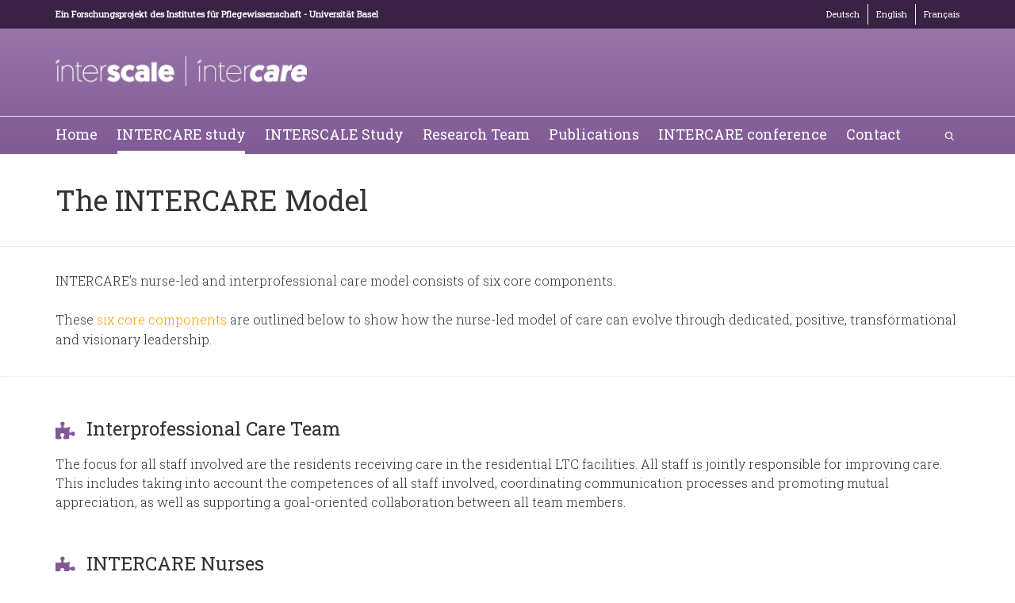

--- FILE ---
content_type: text/html; charset=UTF-8
request_url: https://intercare.nursing.unibas.ch/en/intercare-model/
body_size: 21169
content:
<!DOCTYPE html>

<!--// OPEN HTML //-->
<html lang="en-US">

	<!--// OPEN HEAD //-->
	<head>
				
		<!--// SITE META //-->
		<meta charset="UTF-8" />	
		<meta name="viewport" content="width=device-width, initial-scale=1.0" />
				
		<!--// PINGBACK //-->
		<link rel="pingback" href="https://intercare.nursing.unibas.ch/xmlrpc.php" />

		<!--// WORDPRESS HEAD HOOK //-->
		<link href="https://fonts.googleapis.com/css?family=Lato:100,100i,200,200i,300,300i,400,400i,500,500i,600,600i,700,700i,800,800i,900,900i%7COpen+Sans:100,100i,200,200i,300,300i,400,400i,500,500i,600,600i,700,700i,800,800i,900,900i%7CIndie+Flower:100,100i,200,200i,300,300i,400,400i,500,500i,600,600i,700,700i,800,800i,900,900i%7COswald:100,100i,200,200i,300,300i,400,400i,500,500i,600,600i,700,700i,800,800i,900,900i" rel="stylesheet">    <script>
        writeCookie();
        function writeCookie()
        {
            the_cookie = document.cookie;
            if( the_cookie ){
                if( window.devicePixelRatio >= 2 ){
                    the_cookie = "pixel_ratio="+window.devicePixelRatio+";"+the_cookie;
                    document.cookie = the_cookie;
                }
            }
        }
    </script>
<meta name='robots' content='index, follow, max-image-preview:large, max-snippet:-1, max-video-preview:-1' />
<link rel="alternate" hreflang="de" href="https://intercare.nursing.unibas.ch/intercare-modell/" />
<link rel="alternate" hreflang="en" href="https://intercare.nursing.unibas.ch/en/intercare-model/" />
<link rel="alternate" hreflang="fr" href="https://intercare.nursing.unibas.ch/fr/le-modele-intercare/" />
<link rel="alternate" hreflang="x-default" href="https://intercare.nursing.unibas.ch/intercare-modell/" />

	<!-- This site is optimized with the Yoast SEO plugin v26.6 - https://yoast.com/wordpress/plugins/seo/ -->
	<title>INTERCARE model - Intercare</title>
	<link rel="canonical" href="https://intercare.nursing.unibas.ch/en/intercare-model/" />
	<meta property="og:locale" content="en_US" />
	<meta property="og:type" content="article" />
	<meta property="og:title" content="INTERCARE model - Intercare" />
	<meta property="og:url" content="https://intercare.nursing.unibas.ch/en/intercare-model/" />
	<meta property="og:site_name" content="Intercare" />
	<meta property="article:modified_time" content="2023-04-29T07:04:13+00:00" />
	<meta name="twitter:card" content="summary_large_image" />
	<meta name="twitter:label1" content="Est. reading time" />
	<meta name="twitter:data1" content="4 minutes" />
	<script type="application/ld+json" class="yoast-schema-graph">{"@context":"https://schema.org","@graph":[{"@type":"WebPage","@id":"https://intercare.nursing.unibas.ch/en/intercare-model/","url":"https://intercare.nursing.unibas.ch/en/intercare-model/","name":"INTERCARE model - Intercare","isPartOf":{"@id":"https://intercare.nursing.unibas.ch/#website"},"datePublished":"2023-04-22T05:08:05+00:00","dateModified":"2023-04-29T07:04:13+00:00","breadcrumb":{"@id":"https://intercare.nursing.unibas.ch/en/intercare-model/#breadcrumb"},"inLanguage":"en-US","potentialAction":[{"@type":"ReadAction","target":["https://intercare.nursing.unibas.ch/en/intercare-model/"]}]},{"@type":"BreadcrumbList","@id":"https://intercare.nursing.unibas.ch/en/intercare-model/#breadcrumb","itemListElement":[{"@type":"ListItem","position":1,"name":"Startseite","item":"https://intercare.nursing.unibas.ch/en/"},{"@type":"ListItem","position":2,"name":"INTERCARE model"}]},{"@type":"WebSite","@id":"https://intercare.nursing.unibas.ch/#website","url":"https://intercare.nursing.unibas.ch/","name":"Intercare","description":"Pflegegeleitete Vorsorgemodelle","publisher":{"@id":"https://intercare.nursing.unibas.ch/#organization"},"potentialAction":[{"@type":"SearchAction","target":{"@type":"EntryPoint","urlTemplate":"https://intercare.nursing.unibas.ch/?s={search_term_string}"},"query-input":{"@type":"PropertyValueSpecification","valueRequired":true,"valueName":"search_term_string"}}],"inLanguage":"en-US"},{"@type":"Organization","@id":"https://intercare.nursing.unibas.ch/#organization","name":"Intercare","url":"https://intercare.nursing.unibas.ch/","logo":{"@type":"ImageObject","inLanguage":"en-US","@id":"https://intercare.nursing.unibas.ch/#/schema/logo/image/","url":"https://intercare.nursing.unibas.ch/wp-content/uploads/2023/03/cropped-interscale-intercare-reasearch-project.png","contentUrl":"https://intercare.nursing.unibas.ch/wp-content/uploads/2023/03/cropped-interscale-intercare-reasearch-project.png","width":334,"height":40,"caption":"Intercare"},"image":{"@id":"https://intercare.nursing.unibas.ch/#/schema/logo/image/"}}]}</script>
	<!-- / Yoast SEO plugin. -->


<link rel='dns-prefetch' href='//maps.google.com' />
<link rel='dns-prefetch' href='//fonts.googleapis.com' />
<link rel="alternate" type="application/rss+xml" title="Intercare &raquo; Feed" href="https://intercare.nursing.unibas.ch/en/feed/" />
<link rel="alternate" type="application/rss+xml" title="Intercare &raquo; Comments Feed" href="https://intercare.nursing.unibas.ch/en/comments/feed/" />
<link rel="alternate" title="oEmbed (JSON)" type="application/json+oembed" href="https://intercare.nursing.unibas.ch/en/wp-json/oembed/1.0/embed?url=https%3A%2F%2Fintercare.nursing.unibas.ch%2Fen%2Fintercare-model%2F" />
<link rel="alternate" title="oEmbed (XML)" type="text/xml+oembed" href="https://intercare.nursing.unibas.ch/en/wp-json/oembed/1.0/embed?url=https%3A%2F%2Fintercare.nursing.unibas.ch%2Fen%2Fintercare-model%2F&#038;format=xml" />
<style id='wp-img-auto-sizes-contain-inline-css' type='text/css'>
img:is([sizes=auto i],[sizes^="auto," i]){contain-intrinsic-size:3000px 1500px}
/*# sourceURL=wp-img-auto-sizes-contain-inline-css */
</style>
<link rel='stylesheet' id='layerslider-css' href='https://intercare.nursing.unibas.ch/wp-content/plugins/LayerSlider/assets/static/layerslider/css/layerslider.css?ver=8.0.1' type='text/css' media='all' />
<style id='wp-emoji-styles-inline-css' type='text/css'>

	img.wp-smiley, img.emoji {
		display: inline !important;
		border: none !important;
		box-shadow: none !important;
		height: 1em !important;
		width: 1em !important;
		margin: 0 0.07em !important;
		vertical-align: -0.1em !important;
		background: none !important;
		padding: 0 !important;
	}
/*# sourceURL=wp-emoji-styles-inline-css */
</style>
<link rel='stylesheet' id='wp-block-library-css' href='https://intercare.nursing.unibas.ch/wp-includes/css/dist/block-library/style.min.css?ver=6.9' type='text/css' media='all' />
<style id='wp-block-paragraph-inline-css' type='text/css'>
.is-small-text{font-size:.875em}.is-regular-text{font-size:1em}.is-large-text{font-size:2.25em}.is-larger-text{font-size:3em}.has-drop-cap:not(:focus):first-letter{float:left;font-size:8.4em;font-style:normal;font-weight:100;line-height:.68;margin:.05em .1em 0 0;text-transform:uppercase}body.rtl .has-drop-cap:not(:focus):first-letter{float:none;margin-left:.1em}p.has-drop-cap.has-background{overflow:hidden}:root :where(p.has-background){padding:1.25em 2.375em}:where(p.has-text-color:not(.has-link-color)) a{color:inherit}p.has-text-align-left[style*="writing-mode:vertical-lr"],p.has-text-align-right[style*="writing-mode:vertical-rl"]{rotate:180deg}
/*# sourceURL=https://intercare.nursing.unibas.ch/wp-includes/blocks/paragraph/style.min.css */
</style>
<style id='global-styles-inline-css' type='text/css'>
:root{--wp--preset--aspect-ratio--square: 1;--wp--preset--aspect-ratio--4-3: 4/3;--wp--preset--aspect-ratio--3-4: 3/4;--wp--preset--aspect-ratio--3-2: 3/2;--wp--preset--aspect-ratio--2-3: 2/3;--wp--preset--aspect-ratio--16-9: 16/9;--wp--preset--aspect-ratio--9-16: 9/16;--wp--preset--color--black: #000000;--wp--preset--color--cyan-bluish-gray: #abb8c3;--wp--preset--color--white: #ffffff;--wp--preset--color--pale-pink: #f78da7;--wp--preset--color--vivid-red: #cf2e2e;--wp--preset--color--luminous-vivid-orange: #ff6900;--wp--preset--color--luminous-vivid-amber: #fcb900;--wp--preset--color--light-green-cyan: #7bdcb5;--wp--preset--color--vivid-green-cyan: #00d084;--wp--preset--color--pale-cyan-blue: #8ed1fc;--wp--preset--color--vivid-cyan-blue: #0693e3;--wp--preset--color--vivid-purple: #9b51e0;--wp--preset--gradient--vivid-cyan-blue-to-vivid-purple: linear-gradient(135deg,rgb(6,147,227) 0%,rgb(155,81,224) 100%);--wp--preset--gradient--light-green-cyan-to-vivid-green-cyan: linear-gradient(135deg,rgb(122,220,180) 0%,rgb(0,208,130) 100%);--wp--preset--gradient--luminous-vivid-amber-to-luminous-vivid-orange: linear-gradient(135deg,rgb(252,185,0) 0%,rgb(255,105,0) 100%);--wp--preset--gradient--luminous-vivid-orange-to-vivid-red: linear-gradient(135deg,rgb(255,105,0) 0%,rgb(207,46,46) 100%);--wp--preset--gradient--very-light-gray-to-cyan-bluish-gray: linear-gradient(135deg,rgb(238,238,238) 0%,rgb(169,184,195) 100%);--wp--preset--gradient--cool-to-warm-spectrum: linear-gradient(135deg,rgb(74,234,220) 0%,rgb(151,120,209) 20%,rgb(207,42,186) 40%,rgb(238,44,130) 60%,rgb(251,105,98) 80%,rgb(254,248,76) 100%);--wp--preset--gradient--blush-light-purple: linear-gradient(135deg,rgb(255,206,236) 0%,rgb(152,150,240) 100%);--wp--preset--gradient--blush-bordeaux: linear-gradient(135deg,rgb(254,205,165) 0%,rgb(254,45,45) 50%,rgb(107,0,62) 100%);--wp--preset--gradient--luminous-dusk: linear-gradient(135deg,rgb(255,203,112) 0%,rgb(199,81,192) 50%,rgb(65,88,208) 100%);--wp--preset--gradient--pale-ocean: linear-gradient(135deg,rgb(255,245,203) 0%,rgb(182,227,212) 50%,rgb(51,167,181) 100%);--wp--preset--gradient--electric-grass: linear-gradient(135deg,rgb(202,248,128) 0%,rgb(113,206,126) 100%);--wp--preset--gradient--midnight: linear-gradient(135deg,rgb(2,3,129) 0%,rgb(40,116,252) 100%);--wp--preset--font-size--small: 13px;--wp--preset--font-size--medium: 20px;--wp--preset--font-size--large: 36px;--wp--preset--font-size--x-large: 42px;--wp--preset--spacing--20: 0.44rem;--wp--preset--spacing--30: 0.67rem;--wp--preset--spacing--40: 1rem;--wp--preset--spacing--50: 1.5rem;--wp--preset--spacing--60: 2.25rem;--wp--preset--spacing--70: 3.38rem;--wp--preset--spacing--80: 5.06rem;--wp--preset--shadow--natural: 6px 6px 9px rgba(0, 0, 0, 0.2);--wp--preset--shadow--deep: 12px 12px 50px rgba(0, 0, 0, 0.4);--wp--preset--shadow--sharp: 6px 6px 0px rgba(0, 0, 0, 0.2);--wp--preset--shadow--outlined: 6px 6px 0px -3px rgb(255, 255, 255), 6px 6px rgb(0, 0, 0);--wp--preset--shadow--crisp: 6px 6px 0px rgb(0, 0, 0);}:where(.is-layout-flex){gap: 0.5em;}:where(.is-layout-grid){gap: 0.5em;}body .is-layout-flex{display: flex;}.is-layout-flex{flex-wrap: wrap;align-items: center;}.is-layout-flex > :is(*, div){margin: 0;}body .is-layout-grid{display: grid;}.is-layout-grid > :is(*, div){margin: 0;}:where(.wp-block-columns.is-layout-flex){gap: 2em;}:where(.wp-block-columns.is-layout-grid){gap: 2em;}:where(.wp-block-post-template.is-layout-flex){gap: 1.25em;}:where(.wp-block-post-template.is-layout-grid){gap: 1.25em;}.has-black-color{color: var(--wp--preset--color--black) !important;}.has-cyan-bluish-gray-color{color: var(--wp--preset--color--cyan-bluish-gray) !important;}.has-white-color{color: var(--wp--preset--color--white) !important;}.has-pale-pink-color{color: var(--wp--preset--color--pale-pink) !important;}.has-vivid-red-color{color: var(--wp--preset--color--vivid-red) !important;}.has-luminous-vivid-orange-color{color: var(--wp--preset--color--luminous-vivid-orange) !important;}.has-luminous-vivid-amber-color{color: var(--wp--preset--color--luminous-vivid-amber) !important;}.has-light-green-cyan-color{color: var(--wp--preset--color--light-green-cyan) !important;}.has-vivid-green-cyan-color{color: var(--wp--preset--color--vivid-green-cyan) !important;}.has-pale-cyan-blue-color{color: var(--wp--preset--color--pale-cyan-blue) !important;}.has-vivid-cyan-blue-color{color: var(--wp--preset--color--vivid-cyan-blue) !important;}.has-vivid-purple-color{color: var(--wp--preset--color--vivid-purple) !important;}.has-black-background-color{background-color: var(--wp--preset--color--black) !important;}.has-cyan-bluish-gray-background-color{background-color: var(--wp--preset--color--cyan-bluish-gray) !important;}.has-white-background-color{background-color: var(--wp--preset--color--white) !important;}.has-pale-pink-background-color{background-color: var(--wp--preset--color--pale-pink) !important;}.has-vivid-red-background-color{background-color: var(--wp--preset--color--vivid-red) !important;}.has-luminous-vivid-orange-background-color{background-color: var(--wp--preset--color--luminous-vivid-orange) !important;}.has-luminous-vivid-amber-background-color{background-color: var(--wp--preset--color--luminous-vivid-amber) !important;}.has-light-green-cyan-background-color{background-color: var(--wp--preset--color--light-green-cyan) !important;}.has-vivid-green-cyan-background-color{background-color: var(--wp--preset--color--vivid-green-cyan) !important;}.has-pale-cyan-blue-background-color{background-color: var(--wp--preset--color--pale-cyan-blue) !important;}.has-vivid-cyan-blue-background-color{background-color: var(--wp--preset--color--vivid-cyan-blue) !important;}.has-vivid-purple-background-color{background-color: var(--wp--preset--color--vivid-purple) !important;}.has-black-border-color{border-color: var(--wp--preset--color--black) !important;}.has-cyan-bluish-gray-border-color{border-color: var(--wp--preset--color--cyan-bluish-gray) !important;}.has-white-border-color{border-color: var(--wp--preset--color--white) !important;}.has-pale-pink-border-color{border-color: var(--wp--preset--color--pale-pink) !important;}.has-vivid-red-border-color{border-color: var(--wp--preset--color--vivid-red) !important;}.has-luminous-vivid-orange-border-color{border-color: var(--wp--preset--color--luminous-vivid-orange) !important;}.has-luminous-vivid-amber-border-color{border-color: var(--wp--preset--color--luminous-vivid-amber) !important;}.has-light-green-cyan-border-color{border-color: var(--wp--preset--color--light-green-cyan) !important;}.has-vivid-green-cyan-border-color{border-color: var(--wp--preset--color--vivid-green-cyan) !important;}.has-pale-cyan-blue-border-color{border-color: var(--wp--preset--color--pale-cyan-blue) !important;}.has-vivid-cyan-blue-border-color{border-color: var(--wp--preset--color--vivid-cyan-blue) !important;}.has-vivid-purple-border-color{border-color: var(--wp--preset--color--vivid-purple) !important;}.has-vivid-cyan-blue-to-vivid-purple-gradient-background{background: var(--wp--preset--gradient--vivid-cyan-blue-to-vivid-purple) !important;}.has-light-green-cyan-to-vivid-green-cyan-gradient-background{background: var(--wp--preset--gradient--light-green-cyan-to-vivid-green-cyan) !important;}.has-luminous-vivid-amber-to-luminous-vivid-orange-gradient-background{background: var(--wp--preset--gradient--luminous-vivid-amber-to-luminous-vivid-orange) !important;}.has-luminous-vivid-orange-to-vivid-red-gradient-background{background: var(--wp--preset--gradient--luminous-vivid-orange-to-vivid-red) !important;}.has-very-light-gray-to-cyan-bluish-gray-gradient-background{background: var(--wp--preset--gradient--very-light-gray-to-cyan-bluish-gray) !important;}.has-cool-to-warm-spectrum-gradient-background{background: var(--wp--preset--gradient--cool-to-warm-spectrum) !important;}.has-blush-light-purple-gradient-background{background: var(--wp--preset--gradient--blush-light-purple) !important;}.has-blush-bordeaux-gradient-background{background: var(--wp--preset--gradient--blush-bordeaux) !important;}.has-luminous-dusk-gradient-background{background: var(--wp--preset--gradient--luminous-dusk) !important;}.has-pale-ocean-gradient-background{background: var(--wp--preset--gradient--pale-ocean) !important;}.has-electric-grass-gradient-background{background: var(--wp--preset--gradient--electric-grass) !important;}.has-midnight-gradient-background{background: var(--wp--preset--gradient--midnight) !important;}.has-small-font-size{font-size: var(--wp--preset--font-size--small) !important;}.has-medium-font-size{font-size: var(--wp--preset--font-size--medium) !important;}.has-large-font-size{font-size: var(--wp--preset--font-size--large) !important;}.has-x-large-font-size{font-size: var(--wp--preset--font-size--x-large) !important;}
/*# sourceURL=global-styles-inline-css */
</style>

<style id='classic-theme-styles-inline-css' type='text/css'>
/*! This file is auto-generated */
.wp-block-button__link{color:#fff;background-color:#32373c;border-radius:9999px;box-shadow:none;text-decoration:none;padding:calc(.667em + 2px) calc(1.333em + 2px);font-size:1.125em}.wp-block-file__button{background:#32373c;color:#fff;text-decoration:none}
/*# sourceURL=/wp-includes/css/classic-themes.min.css */
</style>
<link rel='stylesheet' id='wpml-menu-item-0-css' href='https://intercare.nursing.unibas.ch/wp-content/plugins/sitepress-multilingual-cms/templates/language-switchers/menu-item/style.min.css?ver=1' type='text/css' media='all' />
<link rel='stylesheet' id='dante-google-fonts-css' href='https://fonts.googleapis.com/css?family=Roboto+Slab:300|Roboto+Slab:400|Roboto+Slab:400&#038;subset' type='text/css' media='all' />
<link rel='stylesheet' id='bootstrap-css' href='https://intercare.nursing.unibas.ch/wp-content/themes/dante/css/bootstrap.min.css' type='text/css' media='all' />
<link rel='stylesheet' id='font-awesome-v5-css' href='https://intercare.nursing.unibas.ch/wp-content/themes/dante/css/font-awesome.min.css?ver=5.10.1' type='text/css' media='all' />
<link rel='stylesheet' id='font-awesome-v4shims-css' href='https://intercare.nursing.unibas.ch/wp-content/themes/dante/css/v4-shims.min.css' type='text/css' media='all' />
<link rel='stylesheet' id='ssgizmo-css' href='https://intercare.nursing.unibas.ch/wp-content/themes/dante/css/ss-gizmo.css' type='text/css' media='all' />
<link rel='stylesheet' id='sf-main-css' href='https://intercare.nursing.unibas.ch/wp-content/themes/dante/style.css' type='text/css' media='all' />
<link rel='stylesheet' id='sf-responsive-css' href='https://intercare.nursing.unibas.ch/wp-content/themes/dante/css/responsive.css' type='text/css' media='all' />
<script type="text/javascript" src="https://intercare.nursing.unibas.ch/wp-includes/js/jquery/jquery.min.js?ver=3.7.1" id="jquery-core-js"></script>
<script type="text/javascript" src="https://intercare.nursing.unibas.ch/wp-includes/js/jquery/jquery-migrate.min.js?ver=3.4.1" id="jquery-migrate-js"></script>
<script type="text/javascript" id="layerslider-utils-js-extra">
/* <![CDATA[ */
var LS_Meta = {"v":"8.0.1","fixGSAP":"1"};
//# sourceURL=layerslider-utils-js-extra
/* ]]> */
</script>
<script type="text/javascript" src="https://intercare.nursing.unibas.ch/wp-content/plugins/LayerSlider/assets/static/layerslider/js/layerslider.utils.js?ver=8.0.1" id="layerslider-utils-js"></script>
<script type="text/javascript" src="https://intercare.nursing.unibas.ch/wp-content/plugins/LayerSlider/assets/static/layerslider/js/layerslider.kreaturamedia.jquery.js?ver=8.0.1" id="layerslider-js"></script>
<script type="text/javascript" src="https://intercare.nursing.unibas.ch/wp-content/plugins/LayerSlider/assets/static/layerslider/js/layerslider.transitions.js?ver=8.0.1" id="layerslider-transitions-js"></script>
<meta name="generator" content="Powered by LayerSlider 8.0.1 - Build Heros, Sliders, and Popups. Create Animations and Beautiful, Rich Web Content as Easy as Never Before on WordPress." />
<!-- LayerSlider updates and docs at: https://layerslider.com -->
<link rel="https://api.w.org/" href="https://intercare.nursing.unibas.ch/en/wp-json/" /><link rel="alternate" title="JSON" type="application/json" href="https://intercare.nursing.unibas.ch/en/wp-json/wp/v2/pages/2122" /><meta name="generator" content="WordPress 6.9" />
<link rel='shortlink' href='https://intercare.nursing.unibas.ch/en/?p=2122' />
<meta name="generator" content="WPML ver:4.8.6 stt:1,4,3;" />
			<script type="text/javascript">
			var ajaxurl = 'https://intercare.nursing.unibas.ch/wp-admin/admin-ajax.php';
			</script>
		<style type="text/css">
body, p, #commentform label, .contact-form label {font-size: 16px;line-height: 25px;}h1 {font-size: 36px;line-height: 46px;}h2 {font-size: 28px;line-height: 38px;}h3, .blog-item .quote-excerpt {font-size: 24px;line-height: 30px;}h4, .body-content.quote, #respond-wrap h3, #respond h3 {font-size: 20px;line-height: 26px;}h5 {font-size: 18px;line-height: 22px;}h6 {font-size: 16px;line-height: 20px;}nav .menu li {font-size: 18px;}::selection, ::-moz-selection {background-color: #815a95; color: #fff;}.recent-post figure, span.highlighted, span.dropcap4, .loved-item:hover .loved-count, .flickr-widget li, .portfolio-grid li, input[type="submit"], .wpcf7 input.wpcf7-submit[type="submit"], .gform_wrapper input[type="submit"], .mymail-form input[type="submit"], .woocommerce-page nav.woocommerce-pagination ul li span.current, .woocommerce nav.woocommerce-pagination ul li span.current, figcaption .product-added, .woocommerce .wc-new-badge, .yith-wcwl-wishlistexistsbrowse a, .yith-wcwl-wishlistaddedbrowse a, .woocommerce .widget_layered_nav ul li.chosen > *, .woocommerce .widget_layered_nav_filters ul li a, .sticky-post-icon, .fw-video-close:hover {background-color: #815a95!important; color: #000000;}a:hover, a:focus, #sidebar a:hover, .pagination-wrap a:hover, .carousel-nav a:hover, .portfolio-pagination div:hover > i, #footer a:hover, #copyright a, .beam-me-up a:hover span, .portfolio-item .portfolio-item-permalink, .read-more-link, .blog-item .read-more, .blog-item-details a:hover, .author-link, #reply-title small a, #respond .form-submit input:hover, span.dropcap2, .spb_divider.go_to_top a, love-it-wrapper:hover .love-it, .love-it-wrapper:hover span.love-count, .love-it-wrapper .loved, .comments-likes .loved span.love-count, .comments-likes a:hover i, .comments-likes .love-it-wrapper:hover a i, .comments-likes a:hover span, .love-it-wrapper:hover a i, .item-link:hover, #header-translation p a, #swift-slider .flex-caption-large h1 a:hover, .wooslider .slide-title a:hover, .caption-details-inner .details span > a, .caption-details-inner .chart span, .caption-details-inner .chart i, #swift-slider .flex-caption-large .chart i, #breadcrumbs a:hover, .ui-widget-content a:hover, .yith-wcwl-add-button a:hover, #product-img-slider li a.zoom:hover, .woocommerce .star-rating span, .article-body-wrap .share-links a:hover, ul.member-contact li a:hover, .price ins, .bag-product a.remove:hover, .bag-product-title a:hover, #back-to-top:hover,  ul.member-contact li a:hover, .fw-video-link-image:hover i, .ajax-search-results .all-results:hover, .search-result h5 a:hover .ui-state-default a:hover {color: #000000;}.carousel-wrap > a:hover, #mobile-menu ul li:hover > a {color: #815a95!important;}.comments-likes a:hover span, .comments-likes a:hover i {color: #815a95!important;}.read-more i:before, .read-more em:before {color: #815a95;}input[type="text"]:focus, input[type="email"]:focus, input[type="tel"]:focus, textarea:focus, .bypostauthor .comment-wrap .comment-avatar,.search-form input:focus, .wpcf7 input:focus, .wpcf7 textarea:focus, .ginput_container input:focus, .ginput_container textarea:focus, .mymail-form input:focus, .mymail-form textarea:focus {border-color: #815a95!important;}nav .menu ul li:first-child:after,.navigation a:hover > .nav-text, .returning-customer a:hover {border-bottom-color: #815a95;}nav .menu ul ul li:first-child:after {border-right-color: #815a95;}.spb_impact_text .spb_call_text {border-left-color: #815a95;}.spb_impact_text .spb_button span {color: #fff;}#respond .form-submit input#submit {border-color: #eaeaea;background-color: ;}#respond .form-submit input#submit:hover {border-color: #815a95;background-color: #815a95;color: #000000;}.woocommerce .free-badge, .my-account-login-wrap .login-wrap form.login p.form-row input[type="submit"], .woocommerce .my-account-login-wrap form input[type="submit"] {background-color: #222222; color: ;}a[rel="tooltip"], ul.member-contact li a, .blog-item-details a, .post-info a, a.text-link, .tags-wrap .tags a, .logged-in-as a, .comment-meta-actions .edit-link, .comment-meta-actions .comment-reply, .read-more {border-color: #815a95;}.super-search-go {border-color: #815a95!important;}.super-search-go:hover {background: #815a95!important;border-color: #815a95!important;}body {color: ;}.pagination-wrap a, .search-pagination a {color: ;}.layout-boxed #header-search, .layout-boxed #super-search, body > .sf-super-search {background-color: ;}body {background-color: ;}#main-container, .tm-toggle-button-wrap a {background-color: ;}a, .ui-widget-content a {color: #815a95;}.pagination-wrap li a:hover, ul.bar-styling li:not(.selected) > a:hover, ul.bar-styling li > .comments-likes:hover, ul.page-numbers li > a:hover, ul.page-numbers li > span.current {color: #000000!important;background: #815a95;border-color: #815a95;}ul.bar-styling li > .comments-likes:hover * {color: #000000!important;}.pagination-wrap li a, .pagination-wrap li span, .pagination-wrap li span.expand, ul.bar-styling li > a, ul.bar-styling li > div, ul.page-numbers li > a, ul.page-numbers li > span, .curved-bar-styling, ul.bar-styling li > form input {border-color: #eaeaea;}ul.bar-styling li > a, ul.bar-styling li > span, ul.bar-styling li > div, ul.bar-styling li > form input {background-color: ;}input[type="text"], input[type="password"], input[type="email"], input[type="tel"], textarea, select {border-color: #eaeaea;background: ;}textarea:focus, input:focus {border-color: #999!important;}.modal-header {background: ;}.recent-post .post-details, .team-member .team-member-position, .portfolio-item h5.portfolio-subtitle, .mini-items .blog-item-details, .standard-post-content .blog-item-details, .masonry-items .blog-item .blog-item-details, .jobs > li .job-date, .search-item-content time, .search-item-content span, .blog-item-details a, .portfolio-details-wrap .date,  .portfolio-details-wrap .tags-link-wrap {color: #222222;}ul.bar-styling li.facebook > a:hover {color: #fff!important;background: #3b5998;border-color: #3b5998;}ul.bar-styling li.twitter > a:hover {color: #fff!important;background: #4099FF;border-color: #4099FF;}ul.bar-styling li.google-plus > a:hover {color: #fff!important;background: #d34836;border-color: #d34836;}ul.bar-styling li.pinterest > a:hover {color: #fff!important;background: #cb2027;border-color: #cb2027;}#header-search input, #header-search a, .super-search-close, #header-search i.ss-search {color: #fff;}#header-search a:hover, .super-search-close:hover {color: #815a95;}.sf-super-search, .spb_supersearch_widget.asset-bg {background-color: #222222;}.sf-super-search .search-options .ss-dropdown > span, .sf-super-search .search-options input {color: #815a95; border-bottom-color: #815a95;}.sf-super-search .search-options .ss-dropdown ul li .fa-check {color: #815a95;}.sf-super-search-go:hover, .sf-super-search-close:hover { background-color: #815a95; border-color: #815a95; color: #000000;}#top-bar {background: #392244; color: #ffffff;}#top-bar .tb-welcome {border-color: #f7f7f7;}#top-bar a {color: #ffffff;}#top-bar .menu li {border-left-color: #f7f7f7; border-right-color: #f7f7f7;}#top-bar .menu > li > a, #top-bar .menu > li.parent:after {color: #ffffff;}#top-bar .menu > li > a:hover, #top-bar a:hover {color: #ffffff;}#top-bar .show-menu {background-color: #f7f7f7;color: #222222;}#header-languages .current-language {background: #392244; color: #000000;}#header-section:before, #header .is-sticky .sticky-header, #header-section .is-sticky #main-nav.sticky-header, #header-section.header-6 .is-sticky #header.sticky-header, .ajax-search-wrap {background-color: #9775a9;background: -webkit-gradient(linear, 0% 0%, 0% 100%, from(#815a95), to(#9775a9));background: -webkit-linear-gradient(top, #9775a9, #815a95);background: -moz-linear-gradient(top, #9775a9, #815a95);background: -ms-linear-gradient(top, #9775a9, #815a95);background: -o-linear-gradient(top, #9775a9, #815a95);}#logo img {padding-top: 10px;padding-bottom: 12px;}#logo {height: 60px!important;}#logo img {height: 60px;min-height:60px;}.header-container > .row, .header-5 header .container > .row, .header-6 header > .container > .row {height: 80px;}@media only screen and (max-width: 991px) {#logo img {max-height:60px;}}#header-section .header-menu .menu li, #mini-header .header-right nav .menu li {border-left-color: #eaeaea;}#header-section #main-nav {border-top-color: #eaeaea;}#top-header {border-bottom-color: #e4e4e4;}#top-header {border-bottom-color: #e4e4e4;}#top-header .th-right > nav .menu li, .ajax-search-wrap:after {border-bottom-color: #e4e4e4;}.ajax-search-wrap, .ajax-search-results, .search-result-pt .search-result {border-color: #eaeaea;}.page-content {border-bottom-color: #eaeaea;}.ajax-search-wrap input[type="text"], .search-result-pt h6, .no-search-results h6, .search-result h5 a {color: #ffffff;}.search-item-content time {color: ;}@media only screen and (max-width: 991px) {
			.naked-header #header-section, .naked-header #header-section:before, .naked-header #header .is-sticky .sticky-header, .naked-header .is-sticky #header.sticky-header {background-color: #9775a9;background: -webkit-gradient(linear, 0% 0%, 0% 100%, from(#815a95), to(#9775a9));background: -webkit-linear-gradient(top, #9775a9, #815a95);background: -moz-linear-gradient(top, #9775a9, #815a95);background: -ms-linear-gradient(top, #9775a9, #815a95);background: -o-linear-gradient(top, #9775a9, #815a95);}
			}nav#main-navigation .menu > li > a span.nav-line {background-color: #ffffff;}.show-menu {background-color: #222222;color: ;}nav .menu > li:before {background: #ffffff;}nav .menu .sub-menu .parent > a:after {border-left-color: #ffffff;}nav .menu ul.sub-menu {background-color: #392244;}nav .menu ul.sub-menu li {border-bottom-color: ;border-bottom-style: solid;}nav.mega-menu li .mega .sub .sub-menu, nav.mega-menu li .mega .sub .sub-menu li, nav.mega-menu li .sub-container.non-mega li, nav.mega-menu li .sub li.mega-hdr {border-top-color: ;border-top-style: solid;}nav.mega-menu li .sub li.mega-hdr {border-right-color: ;border-right-style: solid;}nav .menu > li.menu-item > a, nav .menu > li.menu-item.indicator-disabled > a, #menubar-controls a, nav.search-nav .menu>li>a, .naked-header .is-sticky nav .menu > li a {color: #ffffff;}nav .menu > li.menu-item:hover > a {color: #ffffff;}nav .menu ul.sub-menu li.menu-item > a, nav .menu ul.sub-menu li > span, #top-bar nav .menu ul li > a {color: #ffffff;}nav .menu ul.sub-menu li.menu-item:hover > a {color: #000000!important; background: #392244;}nav .menu li.parent > a:after, nav .menu li.parent > a:after:hover {color: #aaa;}nav .menu li.current-menu-ancestor > a, nav .menu li.current-menu-item > a, #mobile-menu .menu ul li.current-menu-item > a, nav .menu li.current-scroll-item > a {color: #ffffff;}nav .menu ul li.current-menu-ancestor > a, nav .menu ul li.current-menu-item > a {color: #000000; background: #392244;}#main-nav .header-right ul.menu > li, .wishlist-item {border-left-color: ;}#nav-search, #mini-search {background: #392244;}#nav-search a, #mini-search a {color: #ffffff;}.bag-header, .bag-product, .bag-empty, .wishlist-empty {border-color: ;}.bag-buttons a.sf-button.bag-button, .bag-buttons a.sf-button.wishlist-button, .bag-buttons a.sf-button.guest-button {background-color: #eaeaea; color: !important;}.bag-buttons a.checkout-button, .bag-buttons a.create-account-button, .woocommerce input.button.alt, .woocommerce .alt-button, .woocommerce button.button.alt, .woocommerce #account_details .login form p.form-row input[type="submit"], #login-form .modal-body form.login p.form-row input[type="submit"] {background: #222222; color: ;}.woocommerce .button.update-cart-button:hover, .woocommerce #account_details .login form p.form-row input[type="submit"]:hover, #login-form .modal-body form.login p.form-row input[type="submit"]:hover {background: #815a95; color: #000000;}.woocommerce input.button.alt:hover, .woocommerce .alt-button:hover, .woocommerce button.button.alt:hover {background: #815a95; color: #000000;}.shopping-bag:before, nav .menu ul.sub-menu li:first-child:before {border-bottom-color: #ffffff;}nav ul.menu > li.menu-item.sf-menu-item-btn > a {background-color: #ffffff;color: #ffffff;}nav ul.menu > li.menu-item.sf-menu-item-btn:hover > a {color: #ffffff;background-color: #ffffff;}#base-promo {background-color: #a3a3a3;}#base-promo > p, #base-promo.footer-promo-text > a, #base-promo.footer-promo-arrow > a {color: ;}#base-promo.footer-promo-arrow:hover, #base-promo.footer-promo-text:hover {background-color: #815a95;color: #000000;}#base-promo.footer-promo-arrow:hover > *, #base-promo.footer-promo-text:hover > * {color: #000000;}.page-heading {background-color: ;border-bottom-color: #eaeaea;}.page-heading h1, .page-heading h3 {color: ;}#breadcrumbs {color: ;}#breadcrumbs a, #breadcrumb i {color: ;}body, input[type="text"], input[type="password"], input[type="email"], textarea, select, .ui-state-default a {color: ;}h1, h1 a {color: #333333;}h2, h2 a {color: #333333;}h3, h3 a {color: #333333;}h4, h4 a, .carousel-wrap > a {color: #333333;}h5, h5 a {color: #d20537;}h6, h6 a {color: #333333;}.spb_impact_text .spb_call_text, .impact-text, .impact-text-large {color: ;}.read-more i, .read-more em {color: transparent;}.pb-border-bottom, .pb-border-top, .read-more-button {border-color: #eaeaea;}#swift-slider ul.slides {background: #222222;}#swift-slider .flex-caption .flex-caption-headline {background: ;}#swift-slider .flex-caption .flex-caption-details .caption-details-inner {background: ; border-bottom: #eaeaea}#swift-slider .flex-caption-large, #swift-slider .flex-caption-large h1 a {color: ;}#swift-slider .flex-caption h4 i {line-height: 26px;}#swift-slider .flex-caption-large .comment-chart i {color: ;}#swift-slider .flex-caption-large .loveit-chart span {color: #815a95;}#swift-slider .flex-caption-large a {color: #815a95;}#swift-slider .flex-caption .comment-chart i, #swift-slider .flex-caption .comment-chart span {color: #222222;}figure.animated-overlay figcaption {background-color: #815a95;}
figure.animated-overlay figcaption .thumb-info h4, figure.animated-overlay figcaption .thumb-info h5, figcaption .thumb-info-excerpt p {color: #000000;}figure.animated-overlay figcaption .thumb-info i {background: #222222; color: ;}figure:hover .overlay {box-shadow: inset 0 0 0 500px #815a95;}h4.spb-heading span:before, h4.spb-heading span:after, h3.spb-heading span:before, h3.spb-heading span:after, h4.lined-heading span:before, h4.lined-heading span:after {border-color: #eaeaea}h4.spb-heading:before, h3.spb-heading:before, h4.lined-heading:before {border-top-color: #eaeaea}.spb_parallax_asset h4.spb-heading {border-bottom-color: #333333}.testimonials.carousel-items li .testimonial-text {background-color: ;}.sidebar .widget-heading h4 {color: #333333;}.widget ul li, .widget.widget_lip_most_loved_widget li {border-color: #eaeaea;}.widget.widget_lip_most_loved_widget li {background: ; border-color: #eaeaea;}.widget_lip_most_loved_widget .loved-item > span {color: #222222;}.widget_search form input {background: ;}.widget .wp-tag-cloud li a {background: ; border-color: #eaeaea;}.widget .tagcloud a:hover, .widget ul.wp-tag-cloud li:hover > a {background-color: #815a95; color: #000000;}.loved-item .loved-count > i {color: ;background: #eaeaea;}.subscribers-list li > a.social-circle {color: ;background: #222222;}.subscribers-list li:hover > a.social-circle {color: #fbfbfb;background: #815a95;}.sidebar .widget_categories ul > li a, .sidebar .widget_archive ul > li a, .sidebar .widget_nav_menu ul > li a, .sidebar .widget_meta ul > li a, .sidebar .widget_recent_entries ul > li, .widget_product_categories ul > li a, .widget_layered_nav ul > li a {color: #815a95;}.sidebar .widget_categories ul > li a:hover, .sidebar .widget_archive ul > li a:hover, .sidebar .widget_nav_menu ul > li a:hover, .widget_nav_menu ul > li.current-menu-item a, .sidebar .widget_meta ul > li a:hover, .sidebar .widget_recent_entries ul > li a:hover, .widget_product_categories ul > li a:hover, .widget_layered_nav ul > li a:hover {color: #815a95;}#calendar_wrap caption {border-bottom-color: #222222;}.sidebar .widget_calendar tbody tr > td a {color: ;background-color: #222222;}.sidebar .widget_calendar tbody tr > td a:hover {background-color: #815a95;}.sidebar .widget_calendar tfoot a {color: #222222;}.sidebar .widget_calendar tfoot a:hover {color: #815a95;}.widget_calendar #calendar_wrap, .widget_calendar th, .widget_calendar tbody tr > td, .widget_calendar tbody tr > td.pad {border-color: #eaeaea;}.widget_sf_infocus_widget .infocus-item h5 a {color: #222222;}.widget_sf_infocus_widget .infocus-item h5 a:hover {color: #815a95;}.sidebar .widget hr {border-color: #eaeaea;}.widget ul.flickr_images li a:after, .portfolio-grid li a:after {color: #000000;}.slideout-filter .select:after {background: ;}.slideout-filter ul li a {color: #000000;}.slideout-filter ul li a:hover {color: #815a95;}.slideout-filter ul li.selected a {color: #000000;background: #815a95;}ul.portfolio-filter-tabs li.selected a {background: ;}.spb_blog_widget .filter-wrap {background-color: #222;}.portfolio-item {border-bottom-color: #eaeaea;}.masonry-items .portfolio-item-details {background: ;}.spb_portfolio_carousel_widget .portfolio-item {background: ;}.spb_portfolio_carousel_widget .portfolio-item h4.portfolio-item-title a > i {line-height: 26px;}.masonry-items .blog-item .blog-details-wrap:before {background-color: ;}.masonry-items .portfolio-item figure {border-color: #eaeaea;}.portfolio-details-wrap span span {color: #666;}.share-links > a:hover {color: #815a95;}.blog-aux-options li.selected a {background: #815a95;border-color: #815a95;color: #000000;}.blog-filter-wrap .aux-list li:hover {border-bottom-color: transparent;}.blog-filter-wrap .aux-list li:hover a {color: #000000;background: #815a95;}.mini-blog-item-wrap, .mini-items .mini-alt-wrap, .mini-items .mini-alt-wrap .quote-excerpt, .mini-items .mini-alt-wrap .link-excerpt, .masonry-items .blog-item .quote-excerpt, .masonry-items .blog-item .link-excerpt, .standard-post-content .quote-excerpt, .standard-post-content .link-excerpt, .timeline, .post-info, .body-text .link-pages, .page-content .link-pages {border-color: #eaeaea;}.post-info, .article-body-wrap .share-links .share-text, .article-body-wrap .share-links a {color: #222222;}.standard-post-date {background: #eaeaea;}.standard-post-content {background: ;}.format-quote .standard-post-content:before, .standard-post-content.no-thumb:before {border-left-color: ;}.search-item-img .img-holder {background: ;border-color:#eaeaea;}.masonry-items .blog-item .masonry-item-wrap {background: ;}.mini-items .blog-item-details, .share-links, .single-portfolio .share-links, .single .pagination-wrap, ul.portfolio-filter-tabs li a {border-color: #eaeaea;}.related-item figure {background-color: #222222; color: }.required {color: #ee3c59;}.comments-likes a i, .comments-likes a span, .comments-likes .love-it-wrapper a i, .comments-likes span.love-count, .share-links ul.bar-styling > li > a {color: #222222;}#respond .form-submit input:hover {color: #fff!important;}.recent-post {background: ;}.recent-post .post-item-details {border-top-color: #eaeaea;color: #eaeaea;}.post-item-details span, .post-item-details a, .post-item-details .comments-likes a i, .post-item-details .comments-likes a span {color: #222222;}.sf-button.accent {color: #000000; background-color: #815a95;}.sf-button.sf-icon-reveal.accent {color: #000000!important; background-color: #815a95!important;}.sf-button.accent:hover {background-color: #222222;color: ;}a.sf-button, a.sf-button:hover, #footer a.sf-button:hover {background-image: none;color: #fff!important;}a.sf-button.gold, a.sf-button.gold:hover, a.sf-button.lightgrey, a.sf-button.lightgrey:hover, a.sf-button.white, a.sf-button.white:hover {color: #222!important;}a.sf-button.transparent-dark {color: !important;}a.sf-button.transparent-light:hover, a.sf-button.transparent-dark:hover {color: #815a95!important;} input[type="submit"], .wpcf7 input.wpcf7-submit[type="submit"], .gform_wrapper input[type="submit"], .mymail-form input[type="submit"] {color: #fff;}input[type="submit"]:hover, .wpcf7 input.wpcf7-submit[type="submit"]:hover, .gform_wrapper input[type="submit"]:hover, .mymail-form input[type="submit"]:hover {background-color: #222222!important;color: ;}input[type="text"], input[type="email"], input[type="password"], textarea, select, .wpcf7 input[type="text"], .wpcf7 input[type="email"], .wpcf7 textarea, .wpcf7 select, .ginput_container input[type="text"], .ginput_container input[type="email"], .ginput_container textarea, .ginput_container select, .mymail-form input[type="text"], .mymail-form input[type="email"], .mymail-form textarea, .mymail-form select {background: ; border-color: #eaeaea;}.sf-icon {color: #1dc6df;}.sf-icon-cont {border-color: rgba(,,,0.5);}.sf-icon-cont:hover, .sf-hover .sf-icon-cont, .sf-icon-box[class*="icon-box-boxed-"] .sf-icon-cont, .sf-hover .sf-icon-box-hr {background-color: ;}.sf-icon-box[class*="sf-icon-box-boxed-"] .sf-icon-cont:after {border-top-color: ;border-left-color: ;}.sf-icon-cont:hover .sf-icon, .sf-hover .sf-icon-cont .sf-icon, .sf-icon-box.sf-icon-box-boxed-one .sf-icon, .sf-icon-box.sf-icon-box-boxed-three .sf-icon {color: #ffffff;}.sf-icon-box-animated .front {background: ; border-color: #eaeaea;}.sf-icon-box-animated .front h3 {color: !important;}.sf-icon-box-animated .back {background: #815a95; border-color: #815a95;}.sf-icon-box-animated .back, .sf-icon-box-animated .back h3 {color: #000000!important;}.sf-icon-accent.sf-icon-cont, .sf-icon-accent > i, i.sf-icon-accent {color: #815a95;}.sf-icon-cont.sf-icon-accent {border-color: #815a95;}.sf-icon-cont.sf-icon-accent:hover, .sf-hover .sf-icon-cont.sf-icon-accent, .sf-icon-box[class*="icon-box-boxed-"] .sf-icon-cont.sf-icon-accent, .sf-hover .sf-icon-box-hr.sf-icon-accent {background-color: #815a95;}.sf-icon-box[class*="sf-icon-box-boxed-"] .sf-icon-cont.sf-icon-accent:after {border-top-color: #815a95;border-left-color: #815a95;}.sf-icon-cont.sf-icon-accent:hover .sf-icon, .sf-hover .sf-icon-cont.sf-icon-accent .sf-icon, .sf-icon-box.sf-icon-box-boxed-one.sf-icon-accent .sf-icon, .sf-icon-box.sf-icon-box-boxed-three.sf-icon-accent .sf-icon {color: #000000;}.sf-icon-secondary-accent.sf-icon-cont, .sf-icon-secondary-accent > i, i.sf-icon-secondary-accent {color: #222222;}.sf-icon-cont.sf-icon-secondary-accent {border-color: #222222;}.sf-icon-cont.sf-icon-secondary-accent:hover, .sf-hover .sf-icon-cont.sf-icon-secondary-accent, .sf-icon-box[class*="icon-box-boxed-"] .sf-icon-cont.sf-icon-secondary-accent, .sf-hover .sf-icon-box-hr.sf-icon-secondary-accent {background-color: #222222;}.sf-icon-box[class*="sf-icon-box-boxed-"] .sf-icon-cont.sf-icon-secondary-accent:after {border-top-color: #222222;border-left-color: #222222;}.sf-icon-cont.sf-icon-secondary-accent:hover .sf-icon, .sf-hover .sf-icon-cont.sf-icon-secondary-accent .sf-icon, .sf-icon-box.sf-icon-box-boxed-one.sf-icon-secondary-accent .sf-icon, .sf-icon-box.sf-icon-box-boxed-three.sf-icon-secondary-accent .sf-icon {color: ;}.sf-icon-box-animated .back.sf-icon-secondary-accent {background: #222222; border-color: #222222;}.sf-icon-box-animated .back.sf-icon-secondary-accent, .sf-icon-box-animated .back.sf-icon-secondary-accent h3 {color: !important;}.sf-icon-icon-one.sf-icon-cont, .sf-icon-icon-one > i, i.sf-icon-icon-one {color: #815a95;}.sf-icon-cont.sf-icon-icon-one {border-color: #815a95;}.sf-icon-cont.sf-icon-icon-one:hover, .sf-hover .sf-icon-cont.sf-icon-icon-one, .sf-icon-box[class*="icon-box-boxed-"] .sf-icon-cont.sf-icon-icon-one, .sf-hover .sf-icon-box-hr.sf-icon-icon-one {background-color: #815a95;}.sf-icon-box[class*="sf-icon-box-boxed-"] .sf-icon-cont.sf-icon-icon-one:after {border-top-color: #815a95;border-left-color: #815a95;}.sf-icon-cont.sf-icon-icon-one:hover .sf-icon, .sf-hover .sf-icon-cont.sf-icon-icon-one .sf-icon, .sf-icon-box.sf-icon-box-boxed-one.sf-icon-icon-one .sf-icon, .sf-icon-box.sf-icon-box-boxed-three.sf-icon-icon-one .sf-icon {color: #ffffff;}.sf-icon-box-animated .back.sf-icon-icon-one {background: #815a95; border-color: #815a95;}.sf-icon-box-animated .back.sf-icon-icon-one, .sf-icon-box-animated .back.sf-icon-icon-one h3 {color: #ffffff!important;}.sf-icon-icon-two.sf-icon-cont, .sf-icon-icon-two > i, i.sf-icon-icon-two {color: #339933;}.sf-icon-cont.sf-icon-icon-two {border-color: #339933;}.sf-icon-cont.sf-icon-icon-two:hover, .sf-hover .sf-icon-cont.sf-icon-icon-two, .sf-icon-box[class*="icon-box-boxed-"] .sf-icon-cont.sf-icon-icon-two, .sf-hover .sf-icon-box-hr.sf-icon-icon-two {background-color: #339933;}.sf-icon-box[class*="sf-icon-box-boxed-"] .sf-icon-cont.sf-icon-icon-two:after {border-top-color: #339933;border-left-color: #339933;}.sf-icon-cont.sf-icon-icon-two:hover .sf-icon, .sf-hover .sf-icon-cont.sf-icon-icon-two .sf-icon, .sf-icon-box.sf-icon-box-boxed-one.sf-icon-icon-two .sf-icon, .sf-icon-box.sf-icon-box-boxed-three.sf-icon-icon-two .sf-icon {color: #ffffff;}.sf-icon-box-animated .back.sf-icon-icon-two {background: #339933; border-color: #339933;}.sf-icon-box-animated .back.sf-icon-icon-two, .sf-icon-box-animated .back.sf-icon-icon-two h3 {color: #ffffff!important;}.sf-icon-icon-three.sf-icon-cont, .sf-icon-icon-three > i, i.sf-icon-icon-three {color: #cccccc;}.sf-icon-cont.sf-icon-icon-three {border-color: #cccccc;}.sf-icon-cont.sf-icon-icon-three:hover, .sf-hover .sf-icon-cont.sf-icon-icon-three, .sf-icon-box[class*="icon-box-boxed-"] .sf-icon-cont.sf-icon-icon-three, .sf-hover .sf-icon-box-hr.sf-icon-icon-three {background-color: #cccccc;}.sf-icon-box[class*="sf-icon-box-boxed-"] .sf-icon-cont.sf-icon-icon-three:after {border-top-color: #cccccc;border-left-color: #cccccc;}.sf-icon-cont.sf-icon-icon-three:hover .sf-icon, .sf-hover .sf-icon-cont.sf-icon-icon-three .sf-icon, .sf-icon-box.sf-icon-box-boxed-one.sf-icon-icon-three .sf-icon, .sf-icon-box.sf-icon-box-boxed-three.sf-icon-icon-three .sf-icon {color: #222222;}.sf-icon-box-animated .back.sf-icon-icon-three {background: #cccccc; border-color: #cccccc;}.sf-icon-box-animated .back.sf-icon-icon-three, .sf-icon-box-animated .back.sf-icon-icon-three h3 {color: #222222!important;}.sf-icon-icon-four.sf-icon-cont, .sf-icon-icon-four > i, i.sf-icon-icon-four {color: #6633ff;}.sf-icon-cont.sf-icon-icon-four {border-color: #6633ff;}.sf-icon-cont.sf-icon-icon-four:hover, .sf-hover .sf-icon-cont.sf-icon-icon-four, .sf-icon-box[class*="icon-box-boxed-"] .sf-icon-cont.sf-icon-icon-four, .sf-hover .sf-icon-box-hr.sf-icon-icon-four {background-color: #6633ff;}.sf-icon-box[class*="sf-icon-box-boxed-"] .sf-icon-cont.sf-icon-icon-four:after {border-top-color: #6633ff;border-left-color: #6633ff;}.sf-icon-cont.sf-icon-icon-four:hover .sf-icon, .sf-hover .sf-icon-cont.sf-icon-icon-four .sf-icon, .sf-icon-box.sf-icon-box-boxed-one.sf-icon-icon-four .sf-icon, .sf-icon-box.sf-icon-box-boxed-three.sf-icon-icon-four .sf-icon {color: #ffffff;}.sf-icon-box-animated .back.sf-icon-icon-four {background: #6633ff; border-color: #6633ff;}.sf-icon-box-animated .back.sf-icon-icon-four, .sf-icon-box-animated .back.sf-icon-icon-four h3 {color: #ffffff!important;}span.dropcap3 {background: #000;color: #fff;}span.dropcap4 {color: #fff;}.spb_divider, .spb_divider.go_to_top_icon1, .spb_divider.go_to_top_icon2, .testimonials > li, .jobs > li, .spb_impact_text, .tm-toggle-button-wrap, .tm-toggle-button-wrap a, .portfolio-details-wrap, .spb_divider.go_to_top a, .impact-text-wrap, .widget_search form input, .asset-bg.spb_divider {border-color: #eaeaea;}.spb_divider.go_to_top_icon1 a, .spb_divider.go_to_top_icon2 a {background: ;}.spb_tabs .ui-tabs .ui-tabs-panel, .spb_content_element .ui-tabs .ui-tabs-nav, .ui-tabs .ui-tabs-nav li {border-color: #eaeaea;}.spb_tabs .ui-tabs .ui-tabs-panel, .ui-tabs .ui-tabs-nav li.ui-tabs-active a {background: !important;}.spb_tabs .nav-tabs li a, .nav-tabs>li.active>a, .nav-tabs>li.active>a:hover, .nav-tabs>li.active>a:focus, .spb_accordion .spb_accordion_section, .spb_tour .nav-tabs li a {border-color: #eaeaea;}.spb_tabs .nav-tabs li.active a, .spb_tour .nav-tabs li.active a, .spb_accordion .spb_accordion_section > h3.ui-state-active a {background-color: ;}.spb_tour .ui-tabs .ui-tabs-nav li a {border-color: #eaeaea;}.spb_tour.span3 .ui-tabs .ui-tabs-nav li {border-color: #eaeaea!important;}.toggle-wrap .spb_toggle, .spb_toggle_content {border-color: #eaeaea;}.toggle-wrap .spb_toggle:hover {color: #815a95;}.ui-accordion h3.ui-accordion-header .ui-icon {color: ;}.ui-accordion h3.ui-accordion-header.ui-state-active:hover a, .ui-accordion h3.ui-accordion-header:hover .ui-icon {color: #815a95;}blockquote.pullquote {border-color: #815a95;}.borderframe img {border-color: #eeeeee;}.labelled-pricing-table .column-highlight {background-color: #fff;}.labelled-pricing-table .pricing-table-label-row, .labelled-pricing-table .pricing-table-row {background: ;}.labelled-pricing-table .alt-row {background: ;}.labelled-pricing-table .pricing-table-price {background: ;}.labelled-pricing-table .pricing-table-package {background: ;}.labelled-pricing-table .lpt-button-wrap {background: ;}.labelled-pricing-table .lpt-button-wrap a.accent {background: #222!important;}.labelled-pricing-table .column-highlight .lpt-button-wrap {background: transparent!important;}.labelled-pricing-table .column-highlight .lpt-button-wrap a.accent {background: #815a95!important;}.column-highlight .pricing-table-price {color: #fff;background: ;border-bottom-color: ;}.column-highlight .pricing-table-package {background: ;}.column-highlight .pricing-table-details {background: ;}.spb_box_text.coloured .box-content-wrap {background: ;color: #fff;}.spb_box_text.whitestroke .box-content-wrap {background-color: #fff;border-color: #eaeaea;}.client-item figure {border-color: #eaeaea;}.client-item figure:hover {border-color: #333;}ul.member-contact li a:hover {color: #333;}.testimonials.carousel-items li .testimonial-text {border-color: #eaeaea;}.testimonials.carousel-items li .testimonial-text:after {border-left-color: #eaeaea;border-top-color: #eaeaea;}.team-member figure figcaption {background: ;}.horizontal-break {background-color: #eaeaea;}.progress .bar {background-color: #815a95;}.progress.standard .bar {background: #815a95;}.progress-bar-wrap .progress-value {color: #815a95;}.asset-bg-detail {background:;border-color:#eaeaea;}#footer {background: #333333;}#footer, #footer p {color: #ffffff;}#footer h6 {color: #ffffff;}#footer a {color: #ffffff;}#footer .widget ul li, #footer .widget_categories ul, #footer .widget_archive ul, #footer .widget_nav_menu ul, #footer .widget_recent_comments ul, #footer .widget_meta ul, #footer .widget_recent_entries ul, #footer .widget_product_categories ul {border-color: ;}#copyright {background-color: #222222;border-top-color: ;}#copyright p {color: #ffffff;}#copyright a {color: #ffffff;}#copyright a:hover {color: #e4e4e4;}#copyright nav .menu li {border-left-color: ;}#footer .widget_calendar #calendar_wrap, #footer .widget_calendar th, #footer .widget_calendar tbody tr > td, #footer .widget_calendar tbody tr > td.pad {border-color: ;}.widget input[type="email"] {background: #f7f7f7; color: #999}#footer .widget hr {border-color: ;}.woocommerce nav.woocommerce-pagination ul li a, .woocommerce nav.woocommerce-pagination ul li span, .modal-body .comment-form-rating, .woocommerce form .form-row input.input-text, ul.checkout-process, #billing .proceed, ul.my-account-nav > li, .woocommerce #payment, .woocommerce-checkout p.thank-you, .woocommerce .order_details, .woocommerce-page .order_details, .woocommerce ul.products li.product figure figcaption .yith-wcwl-add-to-wishlist, #product-accordion .panel, .review-order-wrap { border-color: #eaeaea ;}nav.woocommerce-pagination ul li span.current, nav.woocommerce-pagination ul li a:hover {background:#815a95!important;border-color:#815a95;color: #000000!important;}.woocommerce-account p.myaccount_address, .woocommerce-account .page-content h2, p.no-items, #order_review table.shop_table, #payment_heading, .returning-customer a {border-bottom-color: #eaeaea;}.woocommerce .products ul, .woocommerce ul.products, .woocommerce-page .products ul, .woocommerce-page ul.products, p.no-items {border-top-color: #eaeaea;}.woocommerce-ordering .woo-select, .variations_form .woo-select, .add_review a, .woocommerce .quantity, .woocommerce-page .quantity, .woocommerce .coupon input.apply-coupon, .woocommerce table.shop_table tr td.product-remove .remove, .woocommerce .button.update-cart-button, .shipping-calculator-form .woo-select, .woocommerce .shipping-calculator-form .update-totals-button button, .woocommerce #billing_country_field .woo-select, .woocommerce #shipping_country_field .woo-select, .woocommerce #review_form #respond .form-submit input, .woocommerce form .form-row input.input-text, .woocommerce table.my_account_orders .order-actions .button, .woocommerce #payment div.payment_box, .woocommerce .widget_price_filter .price_slider_amount .button, .woocommerce.widget .buttons a, .load-more-btn {background: ; color: #222222}.woocommerce-page nav.woocommerce-pagination ul li span.current, .woocommerce nav.woocommerce-pagination ul li span.current { color: #000000;}li.product figcaption a.product-added {color: #000000;}.woocommerce ul.products li.product figure figcaption, .yith-wcwl-add-button a, ul.products li.product a.quick-view-button, .yith-wcwl-add-to-wishlist, .woocommerce form.cart button.single_add_to_cart_button, .woocommerce p.cart a.single_add_to_cart_button, .lost_reset_password p.form-row input[type="submit"], .track_order p.form-row input[type="submit"], .change_password_form p input[type="submit"], .woocommerce form.register input[type="submit"], .woocommerce .wishlist_table tr td.product-add-to-cart a, .woocommerce input.button[name="save_address"], .woocommerce .woocommerce-message a.button {background: ;}.woocommerce ul.products li.product figure figcaption .shop-actions > a, .woocommerce .wishlist_table tr td.product-add-to-cart a {color: ;}.woocommerce ul.products li.product figure figcaption .shop-actions > a.product-added, .woocommerce ul.products li.product figure figcaption .shop-actions > a.product-added:hover {color: #000000;}ul.products li.product .product-details .posted_in a {color: #222222;}.woocommerce ul.products li.product figure figcaption .shop-actions > a:hover, ul.products li.product .product-details .posted_in a:hover {color: #815a95;}.woocommerce form.cart button.single_add_to_cart_button, .woocommerce p.cart a.single_add_to_cart_button, .woocommerce input[name="save_account_details"] { background: !important; color:  ;}
.woocommerce form.cart button.single_add_to_cart_button:disabled, .woocommerce form.cart button.single_add_to_cart_button:disabled[disabled] { background: !important; color:  ;}
.woocommerce form.cart button.single_add_to_cart_button:hover, .woocommerce .button.checkout-button, .woocommerce .wc-proceed-to-checkout > a.checkout-button { background: #815a95!important; color: #000000 ;}
.woocommerce p.cart a.single_add_to_cart_button:hover, .woocommerce .button.checkout-button:hover, .woocommerce .wc-proceed-to-checkout > a.checkout-button:hover {background: #222222!important; color: #815a95!important;}.woocommerce table.shop_table tr td.product-remove .remove:hover, .woocommerce .coupon input.apply-coupon:hover, .woocommerce .shipping-calculator-form .update-totals-button button:hover, .woocommerce .quantity .plus:hover, .woocommerce .quantity .minus:hover, .add_review a:hover, .woocommerce #review_form #respond .form-submit input:hover, .lost_reset_password p.form-row input[type="submit"]:hover, .track_order p.form-row input[type="submit"]:hover, .change_password_form p input[type="submit"]:hover, .woocommerce table.my_account_orders .order-actions .button:hover, .woocommerce .widget_price_filter .price_slider_amount .button:hover, .woocommerce.widget .buttons a:hover, .woocommerce .wishlist_table tr td.product-add-to-cart a:hover, .woocommerce input.button[name="save_address"]:hover, .woocommerce input[name="apply_coupon"]:hover, .woocommerce button[name="apply_coupon"]:hover, .woocommerce .cart input[name="update_cart"]:hover, .woocommerce form.register input[type="submit"]:hover, .woocommerce form.cart button.single_add_to_cart_button:hover, .woocommerce form.cart .yith-wcwl-add-to-wishlist a:hover, .load-more-btn:hover, .woocommerce-account input[name="change_password"]:hover {background: #815a95; color: #000000;}.woocommerce-MyAccount-navigation li {border-color: #eaeaea;}.woocommerce-MyAccount-navigation li.is-active a, .woocommerce-MyAccount-navigation li a:hover {color: ;}.woocommerce #account_details .login, .woocommerce #account_details .login h4.lined-heading span, .my-account-login-wrap .login-wrap, .my-account-login-wrap .login-wrap h4.lined-heading span, .woocommerce div.product form.cart table div.quantity {background: ;}.woocommerce .help-bar ul li a:hover, .woocommerce .continue-shopping:hover, .woocommerce .address .edit-address:hover, .my_account_orders td.order-number a:hover, .product_meta a.inline:hover { border-bottom-color: #815a95;}.woocommerce .order-info, .woocommerce .order-info mark {background: #815a95; color: #000000;}.woocommerce #payment div.payment_box:after {border-bottom-color: ;}.woocommerce .widget_price_filter .price_slider_wrapper .ui-widget-content {background: #eaeaea;}.woocommerce .widget_price_filter .ui-slider-horizontal .ui-slider-range {background: ;}.yith-wcwl-wishlistexistsbrowse a:hover, .yith-wcwl-wishlistaddedbrowse a:hover {color: #000000;}.woocommerce ul.products li.product .price, .woocommerce div.product p.price {color: ;}.woocommerce ul.products li.product-category .product-cat-info {background: #eaeaea;}.woocommerce ul.products li.product-category .product-cat-info:before {border-bottom-color:#eaeaea;}.woocommerce ul.products li.product-category a:hover .product-cat-info {background: #815a95; color: #000000;}.woocommerce ul.products li.product-category a:hover .product-cat-info h3 {color: #000000!important;}.woocommerce ul.products li.product-category a:hover .product-cat-info:before {border-bottom-color:#815a95;}.woocommerce input[name="apply_coupon"], .woocommerce button[name="apply_coupon"], .woocommerce .cart input[name="update_cart"], .woocommerce .shipping-calc-wrap button[name="calc_shipping"], .woocommerce-account input[name="change_password"] {background: !important; color: #222222!important}.woocommerce input[name="apply_coupon"]:hover, .woocommerce button[name="apply_coupon"]:hover, .woocommerce .cart input[name="update_cart"]:hover, .woocommerce .shipping-calc-wrap button[name="calc_shipping"]:hover, .woocommerce-account input[name="change_password"]:hover, .woocommerce input[name="save_account_details"]:hover {background: #815a95!important; color: #000000!important;}#buddypress .activity-meta a, #buddypress .acomment-options a, #buddypress #member-group-links li a {border-color: #eaeaea;}#buddypress .activity-meta a:hover, #buddypress .acomment-options a:hover, #buddypress #member-group-links li a:hover {border-color: #815a95;}#buddypress .activity-header a, #buddypress .activity-read-more a {border-color: #815a95;}#buddypress #members-list .item-meta .activity, #buddypress .activity-header p {color: #222222;}#buddypress .pagination-links span, #buddypress .load-more.loading a {background-color: #815a95;color: #000000;border-color: #815a95;}span.bbp-admin-links a, li.bbp-forum-info .bbp-forum-content {color: #222222;}span.bbp-admin-links a:hover {color: #815a95;}.bbp-topic-action #favorite-toggle a, .bbp-topic-action #subscription-toggle a, .bbp-single-topic-meta a, .bbp-topic-tags a, #bbpress-forums li.bbp-body ul.forum, #bbpress-forums li.bbp-body ul.topic, #bbpress-forums li.bbp-header, #bbpress-forums li.bbp-footer, #bbp-user-navigation ul li a, .bbp-pagination-links a, #bbp-your-profile fieldset input, #bbp-your-profile fieldset textarea, #bbp-your-profile, #bbp-your-profile fieldset {border-color: #eaeaea;}.bbp-topic-action #favorite-toggle a:hover, .bbp-topic-action #subscription-toggle a:hover, .bbp-single-topic-meta a:hover, .bbp-topic-tags a:hover, #bbp-user-navigation ul li a:hover, .bbp-pagination-links a:hover {border-color: #815a95;}#bbp-user-navigation ul li.current a, .bbp-pagination-links span.current {border-color: #815a95;background: #815a95; color: #000000;}#bbpress-forums fieldset.bbp-form button[type="submit"], #bbp_user_edit_submit {background: ; color: #222222}#bbpress-forums fieldset.bbp-form button[type="submit"]:hover, #bbp_user_edit_submit:hover {background: #815a95; color: #000000;}.asset-bg {border-color: #eaeaea;}.asset-bg.alt-one {background-color: #FFFFFF;}.asset-bg.alt-one, .asset-bg .alt-one, .asset-bg.alt-one h1, .asset-bg.alt-one h2, .asset-bg.alt-one h3, .asset-bg.alt-one h3, .asset-bg.alt-one h4, .asset-bg.alt-one h5, .asset-bg.alt-one h6, .alt-one .carousel-wrap > a {color: #222222;}.asset-bg.alt-one h4.spb-center-heading span:before, .asset-bg.alt-one h4.spb-center-heading span:after {border-color: #222222;}.alt-one .full-width-text:after {border-top-color:#FFFFFF;}.alt-one h4.spb-text-heading, .alt-one h4.spb-heading {border-bottom-color:#222222;}.asset-bg.alt-two {background-color: #FFFFFF;}.asset-bg.alt-two, .asset-bg .alt-two, .asset-bg.alt-two h1, .asset-bg.alt-two h2, .asset-bg.alt-two h3, .asset-bg.alt-two h3, .asset-bg.alt-two h4, .asset-bg.alt-two h5, .asset-bg.alt-two h6, .alt-two .carousel-wrap > a {color: #222222;}.asset-bg.alt-two h4.spb-center-heading span:before, .asset-bg.alt-two h4.spb-center-heading span:after {border-color: #222222;}.alt-two .full-width-text:after {border-top-color:#FFFFFF;}.alt-two h4.spb-text-heading, .alt-two h4.spb-heading {border-bottom-color:#222222;}.asset-bg.alt-three {background-color: #FFFFFF;}.asset-bg.alt-three, .asset-bg .alt-three, .asset-bg.alt-three h1, .asset-bg.alt-three h2, .asset-bg.alt-three h3, .asset-bg.alt-three h3, .asset-bg.alt-three h4, .asset-bg.alt-three h5, .asset-bg.alt-three h6, .alt-three .carousel-wrap > a {color: #222222;}.asset-bg.alt-three h4.spb-center-heading span:before, .asset-bg.alt-three h4.spb-center-heading span:after {border-color: #222222;}.alt-three .full-width-text:after {border-top-color:#FFFFFF;}.alt-three h4.spb-text-heading, .alt-three h4.spb-heading {border-bottom-color:#222222;}.asset-bg.alt-four {background-color: #FFFFFF;}.asset-bg.alt-four, .asset-bg .alt-four, .asset-bg.alt-four h1, .asset-bg.alt-four h2, .asset-bg.alt-four h3, .asset-bg.alt-four h3, .asset-bg.alt-four h4, .asset-bg.alt-four h5, .asset-bg.alt-four h6, .alt-four .carousel-wrap > a {color: #222222;}.asset-bg.alt-four h4.spb-center-heading span:before, .asset-bg.alt-four h4.spb-center-heading span:after {border-color: #222222;}.alt-four .full-width-text:after {border-top-color:#FFFFFF;}.alt-four h4.spb-text-heading, .alt-four h4.spb-heading {border-bottom-color:#222222;}.asset-bg.alt-five {background-color: #FFFFFF;}.asset-bg.alt-five, .asset-bg .alt-five, .asset-bg.alt-five h1, .asset-bg.alt-five h2, .asset-bg.alt-five h3, .asset-bg.alt-five h3, .asset-bg.alt-five h4, .asset-bg.alt-five h5, .asset-bg.alt-five h6, .alt-five .carousel-wrap > a {color: #222222;}.asset-bg.alt-five h4.spb-center-heading span:before, .asset-bg.alt-five h4.spb-center-heading span:after {border-color: #222222;}.alt-five .full-width-text:after {border-top-color:#FFFFFF;}.alt-five h4.spb-text-heading, .alt-five h4.spb-heading {border-bottom-color:#222222;}.asset-bg.alt-six {background-color: #FFFFFF;}.asset-bg.alt-six, .asset-bg .alt-six, .asset-bg.alt-six h1, .asset-bg.alt-six h2, .asset-bg.alt-six h3, .asset-bg.alt-six h3, .asset-bg.alt-six h4, .asset-bg.alt-six h5, .asset-bg.alt-six h6, .alt-six .carousel-wrap > a {color: #222222;}.asset-bg.alt-six h4.spb-center-heading span:before, .asset-bg.alt-six h4.spb-center-heading span:after {border-color: #222222;}.alt-six .full-width-text:after {border-top-color:#FFFFFF;}.alt-six h4.spb-text-heading, .alt-six h4.spb-heading {border-bottom-color:#222222;}.asset-bg.alt-seven {background-color: #FFFFFF;}.asset-bg.alt-seven, .asset-bg .alt-seven, .asset-bg.alt-seven h1, .asset-bg.alt-seven h2, .asset-bg.alt-seven h3, .asset-bg.alt-seven h3, .asset-bg.alt-seven h4, .asset-bg.alt-seven h5, .asset-bg.alt-seven h6, .alt-seven .carousel-wrap > a {color: #222222;}.asset-bg.alt-seven h4.spb-center-heading span:before, .asset-bg.alt-seven h4.spb-center-heading span:after {border-color: #222222;}.alt-seven .full-width-text:after {border-top-color:#FFFFFF;}.alt-seven h4.spb-text-heading, .alt-seven h4.spb-heading {border-bottom-color:#222222;}.asset-bg.alt-eight {background-color: #FFFFFF;}.asset-bg.alt-eight, .asset-bg .alt-eight, .asset-bg.alt-eight h1, .asset-bg.alt-eight h2, .asset-bg.alt-eight h3, .asset-bg.alt-eight h3, .asset-bg.alt-eight h4, .asset-bg.alt-eight h5, .asset-bg.alt-eight h6, .alt-eight .carousel-wrap > a {color: #222222;}.asset-bg.alt-eight h4.spb-center-heading span:before, .asset-bg.alt-eight h4.spb-center-heading span:after {border-color: #222222;}.alt-eight .full-width-text:after {border-top-color:#FFFFFF;}.alt-eight h4.spb-text-heading, .alt-eight h4.spb-heading {border-bottom-color:#222222;}.asset-bg.alt-nine {background-color: #FFFFFF;}.asset-bg.alt-nine, .asset-bg .alt-nine, .asset-bg.alt-nine h1, .asset-bg.alt-nine h2, .asset-bg.alt-nine h3, .asset-bg.alt-nine h3, .asset-bg.alt-nine h4, .asset-bg.alt-nine h5, .asset-bg.alt-nine h6, .alt-nine .carousel-wrap > a {color: #222222;}.asset-bg.alt-nine h4.spb-center-heading span:before, .asset-bg.alt-nine h4.spb-center-heading span:after {border-color: #222222;}.alt-nine .full-width-text:after {border-top-color:#FFFFFF;}.alt-nine h4.spb-text-heading, .alt-nine h4.spb-heading {border-bottom-color:#222222;}.asset-bg.alt-ten {background-color: #FFFFFF;}.asset-bg.alt-ten, .asset-bg .alt-ten, .asset-bg.alt-ten h1, .asset-bg.alt-ten h2, .asset-bg.alt-ten h3, .asset-bg.alt-ten h3, .asset-bg.alt-ten h4, .asset-bg.alt-ten h5, .asset-bg.alt-ten h6, .alt-ten .carousel-wrap > a {color: #222222;}.asset-bg.alt-ten h4.spb-center-heading span:before, .asset-bg.alt-ten h4.spb-center-heading span:after {border-color: #222222;}.alt-ten .full-width-text:after {border-top-color:#FFFFFF;}.alt-ten h4.spb-text-heading, .alt-ten h4.spb-heading {border-bottom-color:#222222;}.asset-bg.light-style, .asset-bg.light-style h1, .asset-bg.light-style h2, .asset-bg.light-style h3, .asset-bg.light-style h3, .asset-bg.light-style h4, .asset-bg.light-style h5, .asset-bg.light-style h6 {color: #fff!important;}.asset-bg.dark-style, .asset-bg.dark-style h1, .asset-bg.dark-style h2, .asset-bg.dark-style h3, .asset-bg.dark-style h3, .asset-bg.dark-style h4, .asset-bg.dark-style h5, .asset-bg.dark-style h6 {color: #222!important;}body, h6, #sidebar .widget-heading h3, #header-search input, .header-items h3.phone-number, .related-wrap h4, #comments-list > h4, .item-heading h1, .sf-button, button, input[type="submit"], input[type="reset"], input[type="button"], input[type="email"], .spb_accordion_section h3, #header-login input, #mobile-navigation > div, .search-form input, input, button, select, textarea {font-family: "Roboto Slab", sans-serif;font-weight: 300;font-style: normal;}strong, .sf-button, h6, .standard-post-date, .sf-count-asset h6.count-subject, .progress-bar-wrap .bar-text > span.progress-value, .portfolio-showcase-wrap ul li .item-info span.item-title, table.sf-table th, .team-member figcaption span, .read-more-button, .pagination-wrap li span.current, #respond .form-submit input#submit, .twitter-link a, .comment-meta .comment-author, .woocommerce span.onsale, .woocommerce .wc-new-badge, .woocommerce .out-of-stock-badge, .woocommerce .free-badge, .woocommerce a.button.alt, .woocommerce .coupon input.apply-coupon, .bag-product-title a, .woocommerce .shipping-calculator-form .update-totals-button button, table.totals_table tr.total, .woocommerce .button.update-cart-button, .woocommerce .button.checkout-button, #product-accordion .accordion-toggle, .woocommerce ul.products li.product-category h3 {font-family: "Roboto Slab", sans-serif;font-style: normal;letter-spacing: normal; font-weight: bold!important;}h1, h2, h3, h4, h5, .heading-font, .custom-caption p, span.dropcap1, span.dropcap2, span.dropcap3, span.dropcap4, .spb_call_text, .impact-text, .impact-text-large, .testimonial-text, .header-advert, .spb_call_text, .impact-text, .sf-count-asset .count-number, #base-promo, .sf-countdown, .fancy-heading h1, .sf-icon-character {font-family: "Roboto Slab", sans-serif;font-weight: 400;font-style: normal;}nav .menu li {font-family: "Roboto Slab", sans-serif;font-weight: 400;font-style: normal;}.mobile-browser .sf-animation, .apple-mobile-browser .sf-animation {
					opacity: 1!important;
					left: auto!important;
					right: auto!important;
					bottom: auto!important;
					-webkit-transform: scale(1)!important;
					-o-transform: scale(1)!important;
					-moz-transform: scale(1)!important;
					transform: scale(1)!important;
				}
				.mobile-browser .sf-animation.image-banner-content, .apple-mobile-browser .sf-animation.image-banner-content {
					bottom: 50%!important;
				}@media only screen and (max-width: 767px) {#top-bar nav .menu > li {border-top-color: #f7f7f7;}nav .menu > li {border-top-color: #eaeaea;}}
/*========== User Custom CSS Styles ==========*/
.tb-text {
font-weight: 700;
}

.inner-page-wrap {
margin-top: 30px;
}

nav#main-navigation .menu > li > a span.nav-line {
bottom: 0px;
height: 4px!important;
max-height: 4px!important;
}

.header-2 nav#main-navigation .menu > li {
padding-bottom: 2px;
}
.spb_divider {
border-color: #169cd8;
}

#footer {
padding: 30px 0 0;
}

#footer a:hover {
color: #014962;
}

#copyright p {
font-size: 12px;
}

#copyright a:hover {
color: #ffffff;
border-bottom: 1px dotted #ffffff;
}

#copyright nav .menu li {
border-left-color: #ffffff;
}

strong {
font-family: "Roboto", sans-serif;
font-weight: 900!important;
letter-spacing: 0.5px;
}

hr {
margin-top: 10px;
margin-bottom: 10px;
border: 0;
border-top: 1px dotted #169cd8;
}

#top-bar .menu > li > a  {
color: #ffffff;
}

.widget ul li {
border-bottom: 1px dotted #169cd8;
border-top-color: #ffffff;
}

nav .menu li > a > i {
color: #fff;
}

.spb_impact_text .spb_call_text {
border-left-color: #ffffff;
}

.impact-text-wrap {
border: 1px solid #f4751f;
}</style>
<link rel="icon" href="https://intercare.nursing.unibas.ch/wp-content/uploads/2017/11/cropped-icon-1-32x32.png" sizes="32x32" />
<link rel="icon" href="https://intercare.nursing.unibas.ch/wp-content/uploads/2017/11/cropped-icon-1-192x192.png" sizes="192x192" />
<link rel="apple-touch-icon" href="https://intercare.nursing.unibas.ch/wp-content/uploads/2017/11/cropped-icon-1-180x180.png" />
<meta name="msapplication-TileImage" content="https://intercare.nursing.unibas.ch/wp-content/uploads/2017/11/cropped-icon-1-270x270.png" />
		<style type="text/css" id="wp-custom-css">
			.cta_align_right .spb_call_text {
  width: 100%;
}

a, .ui-widget-content a {
    color: #392244;
}		</style>
			
	<!--// CLOSE HEAD //-->
	</head>
	
	<!--// OPEN BODY //-->
	<body class="wp-singular page-template-default page page-id-2122 wp-custom-logo wp-theme-dante layout-fullwidth responsive-fluid search-2">
		
		<div id="header-search">
			<div class="container clearfix">
				<i class="ss-search"></i>
				<form method="get" class="search-form" action="https://intercare.nursing.unibas.ch/en//"><input type="text" placeholder="Search for something..." name="s" autocomplete="off" /></form>
				<a id="header-search-close" href="#"><i class="ss-delete"></i></a>
			</div>
		</div>
		
				
		<div id="mobile-menu-wrap">
<form method="get" class="mobile-search-form" action="https://intercare.nursing.unibas.ch/en//"><input type="text" placeholder="Search" name="s" autocomplete="off" /></form>
<a class="mobile-menu-close"><i class="ss-delete"></i></a>
<nav id="mobile-menu" class="clearfix">
<div class="menu-main-menu-en-container"><ul id="menu-main-menu-en" class="menu"><li  class="menu-item-2558 menu-item menu-item-type-post_type menu-item-object-page menu-item-home   "><a href="https://intercare.nursing.unibas.ch/en/"><span class="menu-item-text">Home<span class="nav-line"></span></span></a></li>
<li  class="menu-item-2559 menu-item menu-item-type-post_type menu-item-object-page current-menu-ancestor current-menu-parent current_page_parent current_page_ancestor menu-item-has-children   "><a href="https://intercare.nursing.unibas.ch/en/intercare-study/"><span class="menu-item-text">INTERCARE study<span class="nav-line"></span></span></a>
<ul class="sub-menu">
	<li  class="menu-item-2560 menu-item menu-item-type-post_type menu-item-object-page   "><a href="https://intercare.nursing.unibas.ch/en/procedure/">Procedure</a></li>
	<li  class="menu-item-2561 menu-item menu-item-type-post_type menu-item-object-page current-menu-item page_item page-item-2122 current_page_item   "><a href="https://intercare.nursing.unibas.ch/en/intercare-model/">INTERCARE model</a></li>
</ul>
</li>
<li  class="menu-item-2562 menu-item menu-item-type-post_type menu-item-object-page menu-item-has-children   "><a href="https://intercare.nursing.unibas.ch/en/interscale-study/"><span class="menu-item-text">INTERSCALE Study<span class="nav-line"></span></span></a>
<ul class="sub-menu">
	<li  class="menu-item-2563 menu-item menu-item-type-post_type menu-item-object-page   "><a href="https://intercare.nursing.unibas.ch/en/procedure-interscale/">Procedure INTERSCALE</a></li>
</ul>
</li>
<li  class="menu-item-2564 menu-item menu-item-type-post_type menu-item-object-page   "><a href="https://intercare.nursing.unibas.ch/en/research-team-2/"><span class="menu-item-text">Research Team<span class="nav-line"></span></span></a></li>
<li  class="menu-item-2683 menu-item menu-item-type-post_type menu-item-object-page   "><a href="https://intercare.nursing.unibas.ch/en/publications/"><span class="menu-item-text">Publications<span class="nav-line"></span></span></a></li>
<li  class="menu-item-2566 menu-item menu-item-type-post_type menu-item-object-page menu-item-has-children   "><a href="https://intercare.nursing.unibas.ch/en/tagung/"><span class="menu-item-text">INTERCARE conference<span class="nav-line"></span></span></a>
<ul class="sub-menu">
	<li  class="menu-item-2602 menu-item menu-item-type-post_type menu-item-object-page   "><a href="https://intercare.nursing.unibas.ch/en/tagung/conference-presentations/">Conference presentations</a></li>
</ul>
</li>
<li  class="menu-item-2676 menu-item menu-item-type-post_type menu-item-object-page   "><a href="https://intercare.nursing.unibas.ch/en/contact/"><span class="menu-item-text">Contact<span class="nav-line"></span></span></a></li>
</ul></div></nav>
</div>
		
		<!--// OPEN #container //-->
				<div id="container">
					
			<!--// HEADER //-->
			<div class="header-wrap">
				
									<!--// TOP BAR //-->
					<div id="top-bar" class="tb-3">
<div class="container">
<div class="row">
<div class="tb-left col-sm-6 clearfix">
<div class="tb-text clearfix">Ein Forschungsprojekt des Institutes für Pflegewissenschaft - Universität Basel</div>
</div> <!-- CLOSE .tb-left -->
<div class="tb-right col-sm-6 clearfix">
<nav class="top-menu std-menu clearfix">
<div class="menu-language-switcher-english-container"><ul id="menu-language-switcher-english" class="menu"><li id="menu-item-wpml-ls-10-de" class="menu-item wpml-ls-slot-10 wpml-ls-item wpml-ls-item-de wpml-ls-menu-item wpml-ls-first-item menu-item-type-wpml_ls_menu_item menu-item-object-wpml_ls_menu_item menu-item-wpml-ls-10-de"><a href="https://intercare.nursing.unibas.ch/intercare-modell/" title="Switch to Deutsch" aria-label="Switch to Deutsch" role="menuitem"><span class="wpml-ls-native" lang="de">Deutsch</span></a></li>
<li id="menu-item-wpml-ls-10-en" class="menu-item wpml-ls-slot-10 wpml-ls-item wpml-ls-item-en wpml-ls-current-language wpml-ls-menu-item menu-item-type-wpml_ls_menu_item menu-item-object-wpml_ls_menu_item menu-item-wpml-ls-10-en"><a href="https://intercare.nursing.unibas.ch/en/intercare-model/" role="menuitem"><span class="wpml-ls-native" lang="en">English</span></a></li>
<li id="menu-item-wpml-ls-10-fr" class="menu-item wpml-ls-slot-10 wpml-ls-item wpml-ls-item-fr wpml-ls-menu-item wpml-ls-last-item menu-item-type-wpml_ls_menu_item menu-item-object-wpml_ls_menu_item menu-item-wpml-ls-10-fr"><a href="https://intercare.nursing.unibas.ch/fr/le-modele-intercare/" title="Switch to Français" aria-label="Switch to Français" role="menuitem"><span class="wpml-ls-native" lang="fr">Français</span></a></li>
</ul></div></nav>
</div> <!-- CLOSE .tb-right -->
</div> <!-- CLOSE .row -->
</div> <!-- CLOSE .container -->
</div> <!-- CLOSE #top-bar -->
					
					
				<div id="header-section" class="header-2 ">
					<header id="header" class="clearfix">
<div class="container">
<div class="row">
<div id="logo" class="col-sm-4 logo-left has-light-logo has-dark-logo clearfix">
<a href="https://intercare.nursing.unibas.ch/en/">
<img class="standard" src="https://intercare.nursing.unibas.ch/wp-content/uploads/2023/03/cropped-interscale-intercare-reasearch-project.png" alt="Intercare" width="334" height="40" />
<img class="light-logo" src="https://intercare.nursing.unibas.ch/wp-content/uploads/2023/03/nursing-science-interscale-intercare.png" alt="Intercare" />
<img class="dark-logo" src="https://intercare.nursing.unibas.ch/wp-content/uploads/2023/03/nursing-science-interscale-intercare.png" alt="Intercare" />
</a>
<a href="#" class="visible-sm visible-xs mobile-menu-show"><i class="ss-rows"></i></a>
</div>
<div class="header-right col-sm-8"><nav class="std-menu header-menu">
<ul class="menu">
</ul>
</nav>
</div>
</div> <!-- CLOSE .row -->
</div> <!-- CLOSE .container -->
</header>
<div id="main-nav" class="sticky-header">
<div class="container">
<div class="row">
<div class="menu-left">
<nav id="main-navigation" class="mega-menu clearfix">
<div class="menu-main-menu-en-container"><ul id="menu-main-menu-en-1" class="menu"><li  class="menu-item-2558 menu-item menu-item-type-post_type menu-item-object-page menu-item-home       " ><a href="https://intercare.nursing.unibas.ch/en/">Home<span class="nav-line"></span></a></li>
<li  class="menu-item-2559 menu-item menu-item-type-post_type menu-item-object-page current-menu-ancestor current-menu-parent current_page_parent current_page_ancestor menu-item-has-children       " ><a href="https://intercare.nursing.unibas.ch/en/intercare-study/">INTERCARE study<span class="nav-line"></span></a>
<ul class="sub-menu">
	<li  class="menu-item-2560 menu-item menu-item-type-post_type menu-item-object-page       " ><a href="https://intercare.nursing.unibas.ch/en/procedure/">Procedure</a></li>
	<li  class="menu-item-2561 menu-item menu-item-type-post_type menu-item-object-page current-menu-item page_item page-item-2122 current_page_item       " ><a href="https://intercare.nursing.unibas.ch/en/intercare-model/">INTERCARE model</a></li>
</ul>
</li>
<li  class="menu-item-2562 menu-item menu-item-type-post_type menu-item-object-page menu-item-has-children       " ><a href="https://intercare.nursing.unibas.ch/en/interscale-study/">INTERSCALE Study<span class="nav-line"></span></a>
<ul class="sub-menu">
	<li  class="menu-item-2563 menu-item menu-item-type-post_type menu-item-object-page       " ><a href="https://intercare.nursing.unibas.ch/en/procedure-interscale/">Procedure INTERSCALE</a></li>
</ul>
</li>
<li  class="menu-item-2564 menu-item menu-item-type-post_type menu-item-object-page       " ><a href="https://intercare.nursing.unibas.ch/en/research-team-2/">Research Team<span class="nav-line"></span></a></li>
<li  class="menu-item-2683 menu-item menu-item-type-post_type menu-item-object-page       " ><a href="https://intercare.nursing.unibas.ch/en/publications/">Publications<span class="nav-line"></span></a></li>
<li  class="menu-item-2566 menu-item menu-item-type-post_type menu-item-object-page menu-item-has-children       " ><a href="https://intercare.nursing.unibas.ch/en/tagung/">INTERCARE conference<span class="nav-line"></span></a>
<ul class="sub-menu">
	<li  class="menu-item-2602 menu-item menu-item-type-post_type menu-item-object-page       " ><a href="https://intercare.nursing.unibas.ch/en/tagung/conference-presentations/">Conference presentations</a></li>
</ul>
</li>
<li  class="menu-item-2676 menu-item menu-item-type-post_type menu-item-object-page       " ><a href="https://intercare.nursing.unibas.ch/en/contact/">Contact<span class="nav-line"></span></a></li>
</ul></div></nav>

</div>
<div class="header-right">
<nav class="std-menu">
<ul class="menu">
<li class="menu-search parent"><a href="#" class="header-search-link-alt"><i class="ss-search"></i></a>
<div class="ajax-search-wrap"><div class="ajax-loading"></div><form method="get" class="ajax-search-form" action="https://intercare.nursing.unibas.ch/en//"><input type="text" placeholder="Search" name="s" autocomplete="off" /></form><div class="ajax-search-results"></div></div>
</li>
</ul>
</nav>
</div>
</div>
</div>
</div>
				</div>

			</div>
			
			<!--// OPEN #main-container //-->
			<div id="main-container" class="clearfix">
				
												
				            
            			<div class="page-heading  clearfix asset-bg none">
			                <div class="container">
                    <div class="heading-text">

                        
                            <h1 class="entry-title">The INTERCARE Model</h1>

                                                
                        
                    </div>

					
                </div>
            </div>
        				
									<!--// OPEN .pb-fw-wrap //-->
					<div class="pb-fw-wrap">
									
					<!--// OPEN #page-wrap //-->
					<div id="page-wrap">	

<div class="inner-page-wrap has-no-sidebar clearfix">
		
	
	<!-- OPEN page -->
	<div class="clearfix " id="2122">
	
					<div class="page-content clearfix">
	
				<section  class="container"><div class="row">
	<div class="spb_content_element col-sm-12 spb_text_column">
		<div class="spb_wrapper clearfix">
			
<p>INTERCARE&#8217;s nurse-led and interprofessional care model consists of six core components.</p>
<p>These <span style="color: #ff9900;"><a style="color: #ff9900;" href="https://intercare.nursing.unibas.ch/wp-content/uploads/2019/06/POSTER-core-elements.pdf" target="_blank" rel="noopener">six core components</a></span> are outlined below to show how the nurse-led model of care can evolve through dedicated, positive, transformational and visionary leadership.</p>

		</div> 
	</div> </div></section>
 <section  class="fw-row asset-bg "><div class="container-fluid"><div class="row-fluid"><div class="spb_divider dotted spb_content_element asset-bg col-sm-12 "></div>
</div></div></section>
 <section  class="container"><div class="row">
	<div class="spb_icon_box col-sm-12">
		<div class="spb_wrapper box-wrap">
			<div class="sf-icon-box sf-icon-box-standard-title sf-animation sf-icon-accent" data-animation="none" data-delay="0"><div class="sf-icon-box-content-wrap clearfix"><h3><i class="fa-puzzle-piece sf-icon-accent"></i> Interprofessional Care Team</h3><div class="sf-icon-box-content">
<p>The focus for all staff involved are the residents receiving care in the residential LTC facilities. All staff is jointly responsible for improving care. This includes taking into account the competences of all staff involved, coordinating communication processes and promoting mutual appreciation, as well as supporting a goal-oriented collaboration between all team members.</p>
</div></div></div>
		</div> 
	</div> </div></section>
 <section  class="container"><div class="row"><div class="blank_spacer col-sm-12 " style="height:30px;"></div>
</div></section>
 <section  class="container"><div class="row">
	<div class="spb_icon_box col-sm-12">
		<div class="spb_wrapper box-wrap">
			<div class="sf-icon-box sf-icon-box-standard-title sf-animation sf-icon-accent" data-animation="none" data-delay="0"><div class="sf-icon-box-content-wrap clearfix"><h3><i class="fa-puzzle-piece sf-icon-accent"></i> INTERCARE Nurses</h3><div class="sf-icon-box-content">
<p>INTERCARE nurses are registered nurses with experience in long-term care and expertise in geriatric conditions and symptoms. In everyday activities, they work closely with the LTC facility leadership, especially with unit leaders. The focus of their work is:</p>
<p><strong>Coaching. </strong>Central tasks of INTERCARE nurses are informal training such as the direct coaching of employees at the resident level, as well as formal support,  for instance leading case discussions or the planning and implementation of training to meet identified needs. This ensures continuous development of the nursing staff.</p>
<p><strong>Clinical leadership. </strong>INTERCARE nurses are responsible for clinical leadership and they promote the implementation of advance care planning and evidence-based instruments.</p>
<p><strong>Interface for interprofessional cooperation. </strong>INTERCARE nurses support and promote collaboration between different professional groups so that shared decisions can be made and mutual learning facilitated through exchange of experience.</p>
<p><strong>Clinical activities.</strong> In complex situations, INTERCARE nurses carry out assessments and physical exams with the nursing staff and the physician involved as part of comprehensive geriatric assessment. Based on the results, an individual resident care plan is created together with the resident and/or relatives and the nursing process is carried out.</p>
<p>INTERCARE nurses accompany and support the nursing staff in their clinical reasoning and planning of nursing activities.</p>
</div></div></div>
		</div> 
	</div> </div></section>
 <section  class="container"><div class="row"><div class="blank_spacer col-sm-12 " style="height:30px;"></div>
</div></section>
 <section  class="container"><div class="row">
	<div class="spb_icon_box col-sm-12">
		<div class="spb_wrapper box-wrap">
			<div class="sf-icon-box sf-icon-box-standard-title sf-animation sf-icon-accent" data-animation="none" data-delay="0"><div class="sf-icon-box-content-wrap clearfix"><h3><i class="fa-puzzle-piece sf-icon-accent"></i> Comprehensive Geriatric Assessment</h3><div class="sf-icon-box-content">
<p>For comprehensive geriatric assessment, the interprofessional team conducts a standardized assessment of the residents&#8217; health situation and draws up an individual treatment plan. The INTERCARE nurses assist the nursing staff in the implementation of the nursing process. The goal is to improve existing functional limitations and prevent further decline of residents. The individual abilities and the well-being of the inhabitants are placed at the center.</p>
</div></div></div>
		</div> 
	</div> </div></section>
 <section  class="container"><div class="row"><div class="blank_spacer col-sm-12 " style="height:30px;"></div>
</div></section>
 <section  class="container"><div class="row">
	<div class="spb_icon_box col-sm-12">
		<div class="spb_wrapper box-wrap">
			<div class="sf-icon-box sf-icon-box-standard-title sf-animation sf-icon-accent" data-animation="none" data-delay="0"><div class="sf-icon-box-content-wrap clearfix"><h3><i class="fa-puzzle-piece sf-icon-accent"></i> Advance Care Planning</h3><div class="sf-icon-box-content">
<p>Advance care planning takes place in ongoing discussions between residents, their relatives and the interprofessional care team. INTERCARE supports the development of a culture for advance care planning.</p>
</div></div></div>
		</div> 
	</div> </div></section>
 <section  class="container"><div class="row"><div class="blank_spacer col-sm-12 " style="height:30px;"></div>
</div></section>
 <section  class="container"><div class="row">
	<div class="spb_icon_box col-sm-12">
		<div class="spb_wrapper box-wrap">
			<div class="sf-icon-box sf-icon-box-standard-title sf-animation sf-icon-accent" data-animation="none" data-delay="0"><div class="sf-icon-box-content-wrap clearfix"><h3><i class="fa-puzzle-piece sf-icon-accent"></i> Evidence-based Tools</h3><div class="sf-icon-box-content">
<p>INTERCARE provides three tools to support interprofessional collaboration and to reduce unplanned transfers:</p>
<ol>
<li>Employees and INTERCARE nurses use the<a href="https://intercare.nursing.unibas.ch/wp-content/uploads/2018/12/INTERCARE-isbar-flyer-A6-1mm-bleed-180816.pdf" target="_blank" rel="noopener noreferrer">  <span style="color: #ff9900;">ISBAR </span></a>tool during the visit or when calling a doctor, in order to provide physicians with structured information about the condition of the resident.</li>
<li><a href="https://intercare.nursing.unibas.ch/wp-content/uploads/2018/12/INTERCARE-stop-and-watch-A5-1mm-bleed-180816.pdf" target="_blank" rel="noopener noreferrer"><span style="color: #ff9900;">STOP and WATCH</span></a> enables rapid identification and transmission of changes to residents&#8217; conditions, in particular by assistants and relatives, but also by other employees.</li>
<li>INTERCARE nurses use the reflection tool to reflect together with the persons involved whether transfers were unplanned and where improvement processes might be initiated.</li>
</ol>
</div></div></div>
		</div> 
	</div> </div></section>
 <section  class="container"><div class="row"><div class="blank_spacer col-sm-12 " style="height:30px;"></div>
</div></section>
 <section  class="container"><div class="row">
	<div class="spb_icon_box col-sm-12">
		<div class="spb_wrapper box-wrap">
			<div class="sf-icon-box sf-icon-box-standard-title sf-animation sf-icon-accent" data-animation="none" data-delay="0"><div class="sf-icon-box-content-wrap clearfix"><h3><i class="fa-puzzle-piece sf-icon-accent"></i> Data-driven quality improvement</h3><div class="sf-icon-box-content">
<p>Continuous data collection and regular feedback allow for problems linked with quality of care to be quickly identified. Appropriate measures to improve the quality of care can be planned and implemented.</p>
<p>INTERCARE regularly provides residential LTC facilities with benchmarking reports displaying results for national quality indicators (pain, weight loss, polypharmacy, physical restraints) based on data from resident assessment instruments and feedback on unplanned transfers.</p>
</div></div></div>
		</div> 
	</div> </div></section>
 <section  class="container"><div class="row"><div class="blank_spacer col-sm-12 " style="height:30px;"></div>
</div></section>

				
				<div class="link-pages"></div>
				
								
			</div>
			
	
	<!-- CLOSE page -->
	</div>

		
	
</div>

<!--// WordPress Hook //-->
					
					<!--// CLOSE #page-wrap //-->			
					</div>
				
				<!--// CLOSE .container //-->
				</div>
				
			<!--// CLOSE #main-container //-->
			</div>
			
									
			<div id="footer-wrap">
			
						
			<!--// OPEN #footer //-->
			<section id="footer" class="footer-divider">
				<div class="container">
					<div id="footer-widgets" class="row clearfix">
												<div class="col-sm-3">
													<section id="block-8" class="widget widget_block widget_text clearfix">
<p></p>
</section><section id="block-9" class="widget widget_block widget_text clearfix">
<p><a href="https://intercare.nursing.unibas.ch/" data-type="page" data-id="342"><img decoding="async" width="180" height="34" class="wp-image-2378" style="width: 180px;" src="https://intercare.nursing.unibas.ch/wp-content/uploads/2023/03/interscale-logo-2023-white.png" alt="Interscale" srcset="https://intercare.nursing.unibas.ch/wp-content/uploads/2023/03/interscale-logo-2023-white.png 304w, https://intercare.nursing.unibas.ch/wp-content/uploads/2023/03/interscale-logo-2023-white-300x56.png 300w" sizes="(max-width: 180px) 100vw, 180px" /></a></p>
</section><section id="block-15" class="widget widget_block widget_text clearfix">
<p><a href="https://intercare.nursing.unibas.ch/" data-type="page" data-id="342"><img decoding="async" width="180" height="36" class="wp-image-2374" style="width: 180px;" src="https://intercare.nursing.unibas.ch/wp-content/uploads/2023/03/intercare-logo-2023-white.png" alt="Intercare"/></a></p>
</section>												</div>
						<div class="col-sm-3">
													<section id="block-10" class="widget widget_block widget_text clearfix">
<p></p>
</section><section id="block-11" class="widget widget_block widget_text clearfix">
<p><a href="https://www.snf.ch/de" target="_blank" rel="noreferrer noopener"><img decoding="async" width="200" height="45" class="wp-image-2382" style="width: 200px;" src="https://intercare.nursing.unibas.ch/wp-content/uploads/2023/03/SNF_logo_standard_web_color_neg_d.png" alt="SNF" srcset="https://intercare.nursing.unibas.ch/wp-content/uploads/2023/03/SNF_logo_standard_web_color_neg_d.png 574w, https://intercare.nursing.unibas.ch/wp-content/uploads/2023/03/SNF_logo_standard_web_color_neg_d-300x68.png 300w" sizes="(max-width: 200px) 100vw, 200px" /></a></p>
</section>												</div>
						<div class="col-sm-3">
													<section id="block-7" class="widget widget_block widget_text clearfix">
<p><a href="https://www.stiftung-pflegewissenschaft.ch/de/" target="_blank" rel="noreferrer noopener"><img loading="lazy" decoding="async" width="180" height="107" class="wp-image-2394" style="width: 180px;" src="https://intercare.nursing.unibas.ch/wp-content/uploads/2023/03/stiftung-pflegewissenschaft-schweiz-2023.png" alt="Stiftung Pflegewissenschaft"/></a></p>
</section>												</div>
						<div class="col-sm-3">
													<section id="block-17" class="widget widget_block widget_text clearfix">
<p><a href="https://www.ebnet-stiftung.ch/" target="_blank" rel="noreferrer noopener"><img loading="lazy" decoding="async" width="180" height="107" class="wp-image-2976" style="width: 180px;" src="https://intercare.nursing.unibas.ch/wp-content/uploads/2024/06/ins-pflegewissenschaft-ebnet-stiftung.png" alt="Ebnet-Stiftung"/></a></p>
</section>												</div>
						
												
					</div>
				</div>	
			
			<!--// CLOSE #footer //-->
			</section>	
						
						
			<!--// OPEN #copyright //-->
			<footer id="copyright" class="copyright-divider">
				<div class="container">
					<p>
						©2025 <a href='http://www.nursing.unibas.ch'>Institute of Nursing Science</a> · <a href='https://medizin.unibas.ch/'>Faculty of Medicine</a>  · <a href='https://www.unibas.ch.ch'>University of Basel</a> 												
					</p>
					<nav class="footer-menu std-menu">
											</nav>
				</div>
			<!--// CLOSE #copyright //-->
			</footer>
			
						
			</div>
		
		<!--// CLOSE #container //-->
		</div>
		
				
				<!--// BACK TO TOP //-->
		<div id="back-to-top" class="animate-top"><i class="ss-navigateup"></i></div>
				
		<!--// FULL WIDTH VIDEO //-->
		<div class="fw-video-area"><div class="fw-video-close"><i class="ss-delete"></i></div></div><div class="fw-video-spacer"></div>
		
								
		<!--// FRAMEWORK INCLUDES //-->
		<div id="sf-included" class="has-carousel "></div>

					
		<!--// WORDPRESS FOOTER HOOK //-->
		<script type="speculationrules">
{"prefetch":[{"source":"document","where":{"and":[{"href_matches":"/en/*"},{"not":{"href_matches":["/wp-*.php","/wp-admin/*","/wp-content/uploads/*","/wp-content/*","/wp-content/plugins/*","/wp-content/themes/dante/*","/en/*\\?(.+)"]}},{"not":{"selector_matches":"a[rel~=\"nofollow\"]"}},{"not":{"selector_matches":".no-prefetch, .no-prefetch a"}}]},"eagerness":"conservative"}]}
</script>
			<div id="sf-option-params"
				data-lightbox-enabled="1"
				data-lightbox-nav="default"
				data-lightbox-thumbs="true"
				data-lightbox-skin="light"
				data-lightbox-sharing="true"
				data-slider-slidespeed="6000"
				data-slider-animspeed="500"
				data-slider-autoplay="1"></div>
		
		<script type="text/javascript" id="love-it-js-extra">
/* <![CDATA[ */
var love_it_vars = {"ajaxurl":"https://intercare.nursing.unibas.ch/wp-admin/admin-ajax.php","nonce":"6ff86bac22","already_loved_message":"You have already loved this item.","error_message":"Sorry, there was a problem processing your request.","logged_in":"false"};
//# sourceURL=love-it-js-extra
/* ]]> */
</script>
<script type="text/javascript" src="https://intercare.nursing.unibas.ch/wp-content/themes/dante/includes/plugins/love-it-pro/includes/js/love-it.js" id="love-it-js"></script>
<script type="text/javascript" src="https://intercare.nursing.unibas.ch/wp-content/themes/dante/includes/plugins/love-it-pro/includes/js/jquery.cookie.js" id="jquery-coookies-js"></script>
<script type="text/javascript" src="https://intercare.nursing.unibas.ch/wp-content/themes/dante/js/lib/modernizr.js" id="modernizr-js"></script>
<script type="text/javascript" src="https://intercare.nursing.unibas.ch/wp-content/themes/dante/js/lib/bootstrap.min.js" id="bootstrap-js"></script>
<script type="text/javascript" src="https://intercare.nursing.unibas.ch/wp-includes/js/jquery/ui/core.min.js?ver=1.13.3" id="jquery-ui-core-js"></script>
<script type="text/javascript" src="https://intercare.nursing.unibas.ch/wp-includes/js/jquery/ui/accordion.min.js?ver=1.13.3" id="jquery-ui-accordion-js"></script>
<script type="text/javascript" src="https://intercare.nursing.unibas.ch/wp-content/themes/dante/js/lib/jquery.flexslider-min.js" id="flexslider-js"></script>
<script type="text/javascript" src="https://intercare.nursing.unibas.ch/wp-content/themes/dante/js/lib/jquery.easing.js" id="easing-js"></script>
<script type="text/javascript" src="https://intercare.nursing.unibas.ch/wp-content/themes/dante/js/lib/owl.carousel.min.js" id="owlcarousel-js"></script>
<script type="text/javascript" src="https://intercare.nursing.unibas.ch/wp-content/themes/dante/js/lib/dcmegamenu.js" id="dcmegamenu-js"></script>
<script type="text/javascript" src="https://intercare.nursing.unibas.ch/wp-includes/js/imagesloaded.min.js?ver=5.0.0" id="imagesloaded-js"></script>
<script type="text/javascript" src="https://intercare.nursing.unibas.ch/wp-includes/js/masonry.min.js?ver=4.2.2" id="masonry-js"></script>
<script type="text/javascript" src="https://intercare.nursing.unibas.ch/wp-content/themes/dante/js/lib/jquery.appear.js" id="jquery-appear-js"></script>
<script type="text/javascript" src="https://intercare.nursing.unibas.ch/wp-content/themes/dante/js/lib/jquery.animatenumber.js" id="jquery-animatenumber-js"></script>
<script type="text/javascript" src="https://intercare.nursing.unibas.ch/wp-content/themes/dante/js/lib/jquery.animOnScroll.js" id="jquery-animOnScroll-js"></script>
<script type="text/javascript" src="https://intercare.nursing.unibas.ch/wp-content/themes/dante/js/lib/jquery.classie.js" id="jquery-classie-js"></script>
<script type="text/javascript" src="https://intercare.nursing.unibas.ch/wp-content/themes/dante/js/lib/jquery.countdown.min.js" id="jquery-countdown-js"></script>
<script type="text/javascript" src="https://intercare.nursing.unibas.ch/wp-content/themes/dante/js/lib/jquery.countTo.js" id="jquery-countTo-js"></script>
<script type="text/javascript" src="https://intercare.nursing.unibas.ch/wp-content/themes/dante/js/lib/jquery.easypiechart.min.js" id="jquery-easypiechart-js"></script>
<script type="text/javascript" src="https://intercare.nursing.unibas.ch/wp-content/themes/dante/js/lib/jquery.equalHeights.js?ver=1.0.1" id="jquery-equalHeights-js"></script>
<script type="text/javascript" src="https://intercare.nursing.unibas.ch/wp-content/themes/dante/js/lib/jquery.hoverIntent.min.js" id="jquery-hoverIntent-js"></script>
<script type="text/javascript" src="https://intercare.nursing.unibas.ch/wp-content/themes/dante/js/lib/jquery.infinitescroll.min.js" id="jquery-infinite-scroll-js"></script>
<script type="text/javascript" src="https://intercare.nursing.unibas.ch/wp-content/themes/dante/js/lib/jquery.isotope.min.js" id="jquery-isotope-js"></script>
<script type="text/javascript" src="https://intercare.nursing.unibas.ch/wp-content/themes/dante/js/lib/imagesloaded.js" id="jquery-imagesLoaded-js"></script>
<script type="text/javascript" src="https://intercare.nursing.unibas.ch/wp-content/themes/dante/js/lib/jquery.parallax.min.js" id="jquery-parallax-js"></script>
<script type="text/javascript" src="https://intercare.nursing.unibas.ch/wp-content/themes/dante/js/lib/jquery.smartresize.js" id="jquery-smartresize-js"></script>
<script type="text/javascript" src="https://intercare.nursing.unibas.ch/wp-content/themes/dante/js/lib/jquery.stickem.js" id="jquery-stickem-js"></script>
<script type="text/javascript" src="https://intercare.nursing.unibas.ch/wp-content/themes/dante/js/lib/jquery.stickyplugin.js" id="jquery-stickyplugin-js"></script>
<script type="text/javascript" src="https://intercare.nursing.unibas.ch/wp-content/themes/dante/js/lib/jquery.viewport.js" id="jquery-viewport-js"></script>
<script type="text/javascript" src="https://intercare.nursing.unibas.ch/wp-content/themes/dante/js/lib/ilightbox.min.js" id="ilightbox-js"></script>
<script type="text/javascript" src="//maps.google.com/maps/api/js?key=AIzaSyCHWuZe9Dp8pYgVw__TMO_mJSw9t-UGsto" id="google-maps-js"></script>
<script type="text/javascript" src="https://intercare.nursing.unibas.ch/wp-content/themes/dante/js/functions.js" id="sf-functions-js"></script>
<script id="wp-emoji-settings" type="application/json">
{"baseUrl":"https://s.w.org/images/core/emoji/17.0.2/72x72/","ext":".png","svgUrl":"https://s.w.org/images/core/emoji/17.0.2/svg/","svgExt":".svg","source":{"concatemoji":"https://intercare.nursing.unibas.ch/wp-includes/js/wp-emoji-release.min.js?ver=6.9"}}
</script>
<script type="module">
/* <![CDATA[ */
/*! This file is auto-generated */
const a=JSON.parse(document.getElementById("wp-emoji-settings").textContent),o=(window._wpemojiSettings=a,"wpEmojiSettingsSupports"),s=["flag","emoji"];function i(e){try{var t={supportTests:e,timestamp:(new Date).valueOf()};sessionStorage.setItem(o,JSON.stringify(t))}catch(e){}}function c(e,t,n){e.clearRect(0,0,e.canvas.width,e.canvas.height),e.fillText(t,0,0);t=new Uint32Array(e.getImageData(0,0,e.canvas.width,e.canvas.height).data);e.clearRect(0,0,e.canvas.width,e.canvas.height),e.fillText(n,0,0);const a=new Uint32Array(e.getImageData(0,0,e.canvas.width,e.canvas.height).data);return t.every((e,t)=>e===a[t])}function p(e,t){e.clearRect(0,0,e.canvas.width,e.canvas.height),e.fillText(t,0,0);var n=e.getImageData(16,16,1,1);for(let e=0;e<n.data.length;e++)if(0!==n.data[e])return!1;return!0}function u(e,t,n,a){switch(t){case"flag":return n(e,"\ud83c\udff3\ufe0f\u200d\u26a7\ufe0f","\ud83c\udff3\ufe0f\u200b\u26a7\ufe0f")?!1:!n(e,"\ud83c\udde8\ud83c\uddf6","\ud83c\udde8\u200b\ud83c\uddf6")&&!n(e,"\ud83c\udff4\udb40\udc67\udb40\udc62\udb40\udc65\udb40\udc6e\udb40\udc67\udb40\udc7f","\ud83c\udff4\u200b\udb40\udc67\u200b\udb40\udc62\u200b\udb40\udc65\u200b\udb40\udc6e\u200b\udb40\udc67\u200b\udb40\udc7f");case"emoji":return!a(e,"\ud83e\u1fac8")}return!1}function f(e,t,n,a){let r;const o=(r="undefined"!=typeof WorkerGlobalScope&&self instanceof WorkerGlobalScope?new OffscreenCanvas(300,150):document.createElement("canvas")).getContext("2d",{willReadFrequently:!0}),s=(o.textBaseline="top",o.font="600 32px Arial",{});return e.forEach(e=>{s[e]=t(o,e,n,a)}),s}function r(e){var t=document.createElement("script");t.src=e,t.defer=!0,document.head.appendChild(t)}a.supports={everything:!0,everythingExceptFlag:!0},new Promise(t=>{let n=function(){try{var e=JSON.parse(sessionStorage.getItem(o));if("object"==typeof e&&"number"==typeof e.timestamp&&(new Date).valueOf()<e.timestamp+604800&&"object"==typeof e.supportTests)return e.supportTests}catch(e){}return null}();if(!n){if("undefined"!=typeof Worker&&"undefined"!=typeof OffscreenCanvas&&"undefined"!=typeof URL&&URL.createObjectURL&&"undefined"!=typeof Blob)try{var e="postMessage("+f.toString()+"("+[JSON.stringify(s),u.toString(),c.toString(),p.toString()].join(",")+"));",a=new Blob([e],{type:"text/javascript"});const r=new Worker(URL.createObjectURL(a),{name:"wpTestEmojiSupports"});return void(r.onmessage=e=>{i(n=e.data),r.terminate(),t(n)})}catch(e){}i(n=f(s,u,c,p))}t(n)}).then(e=>{for(const n in e)a.supports[n]=e[n],a.supports.everything=a.supports.everything&&a.supports[n],"flag"!==n&&(a.supports.everythingExceptFlag=a.supports.everythingExceptFlag&&a.supports[n]);var t;a.supports.everythingExceptFlag=a.supports.everythingExceptFlag&&!a.supports.flag,a.supports.everything||((t=a.source||{}).concatemoji?r(t.concatemoji):t.wpemoji&&t.twemoji&&(r(t.twemoji),r(t.wpemoji)))});
//# sourceURL=https://intercare.nursing.unibas.ch/wp-includes/js/wp-emoji-loader.min.js
/* ]]> */
</script>

	
	<!--// CLOSE BODY //-->
	</body>


<!--// CLOSE HTML //-->
</html>